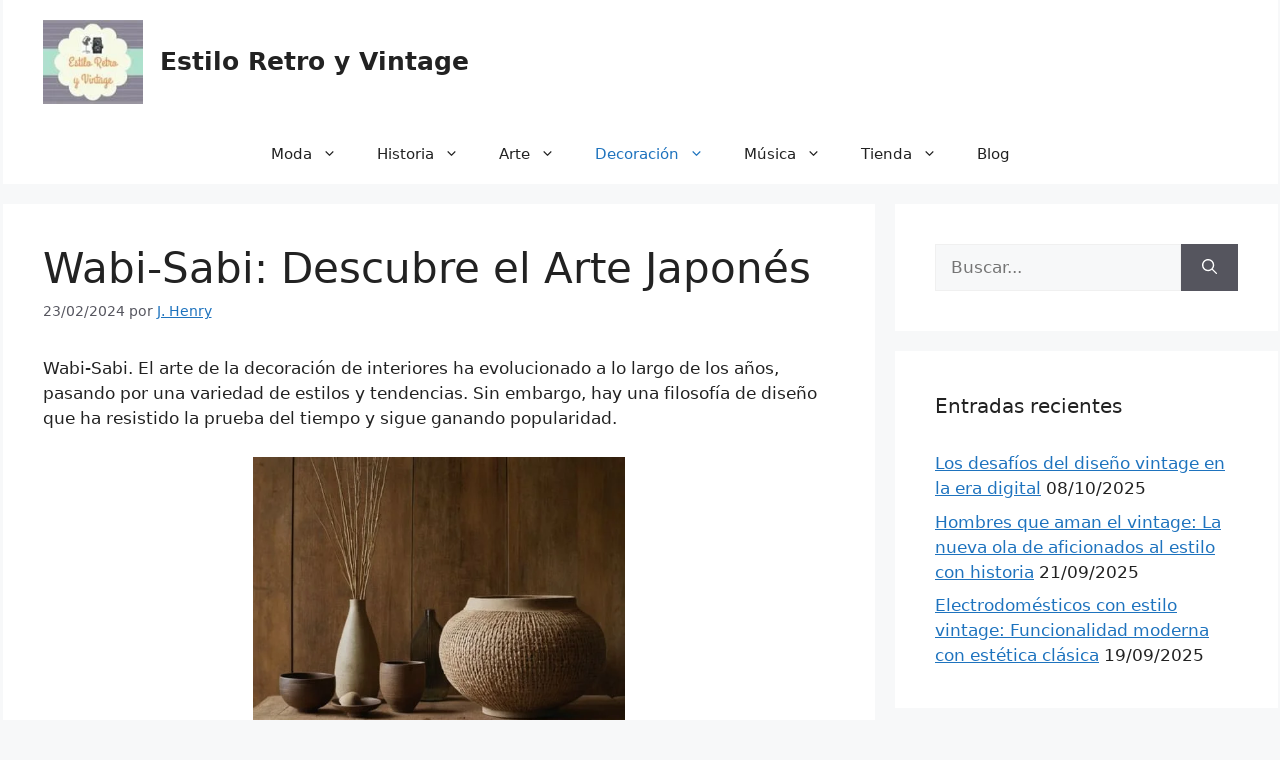

--- FILE ---
content_type: text/html; charset=UTF-8
request_url: https://estiloretroyvintage.com/wabi-sabi/
body_size: 37803
content:
<!DOCTYPE html><html lang="es" prefix="og: https://ogp.me/ns#"><head><script data-no-optimize="1">var litespeed_docref=sessionStorage.getItem("litespeed_docref");litespeed_docref&&(Object.defineProperty(document,"referrer",{get:function(){return litespeed_docref}}),sessionStorage.removeItem("litespeed_docref"));</script> <meta charset="UTF-8"><meta name="viewport" content="width=device-width, initial-scale=1"><title>Wabi-Sabi: Descubre El Arte Japonés - Estilo Retro Y Vintage</title><meta name="description" content="Wabi-Sabi. El arte de la decoración de interiores ha evolucionado a lo largo de los años, pasando por una variedad de estilos y tendencias. Sin embargo, hay"/><meta name="robots" content="follow, index, max-snippet:-1, max-video-preview:-1, max-image-preview:large"/><link rel="canonical" href="https://estiloretroyvintage.com/wabi-sabi/" /><meta property="og:locale" content="es_ES" /><meta property="og:type" content="article" /><meta property="og:title" content="Wabi-Sabi: Descubre El Arte Japonés - Estilo Retro Y Vintage" /><meta property="og:description" content="Wabi-Sabi. El arte de la decoración de interiores ha evolucionado a lo largo de los años, pasando por una variedad de estilos y tendencias. Sin embargo, hay" /><meta property="og:url" content="https://estiloretroyvintage.com/wabi-sabi/" /><meta property="og:site_name" content="Estilo Retro y Vintage" /><meta property="article:publisher" content="https://www.facebook.com/joseenrique.martingarcia" /><meta property="article:author" content="https://www.facebook.com/joseenrique.martingarcia/about" /><meta property="article:section" content="Uncategorized" /><meta property="og:updated_time" content="2024-02-23T19:06:36+02:00" /><meta property="fb:admins" content="https://www.facebook.com/joseenrique.martingarcia" /><meta property="og:image" content="https://estiloretroyvintage.com/wp-content/uploads/image-6.jpg" /><meta property="og:image:secure_url" content="https://estiloretroyvintage.com/wp-content/uploads/image-6.jpg" /><meta property="og:image:width" content="576" /><meta property="og:image:height" content="448" /><meta property="og:image:alt" content="Wabi-Sabi" /><meta property="og:image:type" content="image/jpeg" /><meta property="article:published_time" content="2024-02-23T17:34:27+02:00" /><meta property="article:modified_time" content="2024-02-23T19:06:36+02:00" /><meta name="twitter:card" content="summary_large_image" /><meta name="twitter:title" content="Wabi-Sabi: Descubre El Arte Japonés - Estilo Retro Y Vintage" /><meta name="twitter:description" content="Wabi-Sabi. El arte de la decoración de interiores ha evolucionado a lo largo de los años, pasando por una variedad de estilos y tendencias. Sin embargo, hay" /><meta name="twitter:site" content="@daxqto" /><meta name="twitter:creator" content="@jemartingar" /><meta name="twitter:image" content="https://estiloretroyvintage.com/wp-content/uploads/image-6.jpg" /><meta name="twitter:label1" content="Escrito por" /><meta name="twitter:data1" content="J. Henry" /><meta name="twitter:label2" content="Tiempo de lectura" /><meta name="twitter:data2" content="5 minutos" /> <script type="application/ld+json" class="rank-math-schema">{"@context":"https://schema.org","@graph":[{"@type":["Person","Organization"],"@id":"https://estiloretroyvintage.com/#person","name":"J. Henry","sameAs":["https://www.facebook.com/joseenrique.martingarcia","https://twitter.com/daxqto"],"logo":{"@type":"ImageObject","@id":"https://estiloretroyvintage.com/#logo","url":"https://estiloretroyvintage.com/wp-content/uploads/2020/09/Estilo-Retro-y-vintage-e1601708522286.png","contentUrl":"https://estiloretroyvintage.com/wp-content/uploads/2020/09/Estilo-Retro-y-vintage-e1601708522286.png","caption":"Estilo Retro y Vintage","inLanguage":"es","width":"133","height":"131"},"image":{"@type":"ImageObject","@id":"https://estiloretroyvintage.com/#logo","url":"https://estiloretroyvintage.com/wp-content/uploads/2020/09/Estilo-Retro-y-vintage-e1601708522286.png","contentUrl":"https://estiloretroyvintage.com/wp-content/uploads/2020/09/Estilo-Retro-y-vintage-e1601708522286.png","caption":"Estilo Retro y Vintage","inLanguage":"es","width":"133","height":"131"}},{"@type":"WebSite","@id":"https://estiloretroyvintage.com/#website","url":"https://estiloretroyvintage.com","name":"Estilo Retro y Vintage","alternateName":"EstiloR&amp;V","publisher":{"@id":"https://estiloretroyvintage.com/#person"},"inLanguage":"es"},{"@type":"ImageObject","@id":"https://estiloretroyvintage.com/wp-content/uploads/image-6.jpg","url":"https://estiloretroyvintage.com/wp-content/uploads/image-6.jpg","width":"200","height":"200","inLanguage":"es"},{"@type":"BreadcrumbList","@id":"https://estiloretroyvintage.com/wabi-sabi/#breadcrumb","itemListElement":[{"@type":"ListItem","position":"1","item":{"@id":"https://estiloretroyvintage.com","name":"Inicio"}},{"@type":"ListItem","position":"2","item":{"@id":"https://estiloretroyvintage.com/wabi-sabi/","name":"Wabi-Sabi: Descubre el Arte Japon\u00e9s"}}]},{"@type":"WebPage","@id":"https://estiloretroyvintage.com/wabi-sabi/#webpage","url":"https://estiloretroyvintage.com/wabi-sabi/","name":"Wabi-Sabi: Descubre El Arte Japon\u00e9s - Estilo Retro Y Vintage","datePublished":"2024-02-23T17:34:27+02:00","dateModified":"2024-02-23T19:06:36+02:00","isPartOf":{"@id":"https://estiloretroyvintage.com/#website"},"primaryImageOfPage":{"@id":"https://estiloretroyvintage.com/wp-content/uploads/image-6.jpg"},"inLanguage":"es","breadcrumb":{"@id":"https://estiloretroyvintage.com/wabi-sabi/#breadcrumb"}},{"@type":"Person","@id":"https://estiloretroyvintage.com/author/admin/","name":"J. Henry","description":"Jose Enrique en Estilo Retro y Vintage","url":"https://estiloretroyvintage.com/author/admin/","image":{"@type":"ImageObject","@id":"https://estiloretroyvintage.com/wp-content/litespeed/avatar/ecc1a9d03909b9d1e0a4f32c1972f607.jpg?ver=1769042441","url":"https://estiloretroyvintage.com/wp-content/litespeed/avatar/ecc1a9d03909b9d1e0a4f32c1972f607.jpg?ver=1769042441","caption":"J. Henry","inLanguage":"es"},"sameAs":["https://estiloretroyvintage.com","https://www.facebook.com/joseenrique.martingarcia/about","https://twitter.com/jemartingar"]},{"@type":"BlogPosting","headline":"Wabi-Sabi: Descubre El Arte Japon\u00e9s - Estilo Retro Y Vintage","keywords":"Wabi-Sabi","datePublished":"2024-02-23T17:34:27+02:00","dateModified":"2024-02-23T19:06:36+02:00","author":{"@id":"https://estiloretroyvintage.com/author/admin/","name":"J. Henry"},"publisher":{"@id":"https://estiloretroyvintage.com/#person"},"description":"Wabi-Sabi. El arte de la decoraci\u00f3n de interiores ha evolucionado a lo largo de los a\u00f1os, pasando por una variedad de estilos y tendencias. Sin embargo, hay","name":"Wabi-Sabi: Descubre El Arte Japon\u00e9s - Estilo Retro Y Vintage","@id":"https://estiloretroyvintage.com/wabi-sabi/#richSnippet","isPartOf":{"@id":"https://estiloretroyvintage.com/wabi-sabi/#webpage"},"image":{"@id":"https://estiloretroyvintage.com/wp-content/uploads/image-6.jpg"},"inLanguage":"es","mainEntityOfPage":{"@id":"https://estiloretroyvintage.com/wabi-sabi/#webpage"}}]}</script> <link rel='dns-prefetch' href='//www.googletagmanager.com' /><link rel='dns-prefetch' href='//pagead2.googlesyndication.com' /><link rel='dns-prefetch' href='//fundingchoicesmessages.google.com' /><link rel="alternate" type="application/rss+xml" title="Estilo Retro y Vintage &raquo; Feed" href="https://estiloretroyvintage.com/feed/" /><link rel="alternate" type="application/rss+xml" title="Estilo Retro y Vintage &raquo; Feed de los comentarios" href="https://estiloretroyvintage.com/comments/feed/" /><link rel="alternate" type="application/rss+xml" title="Estilo Retro y Vintage &raquo; Comentario Wabi-Sabi: Descubre el Arte Japonés del feed" href="https://estiloretroyvintage.com/wabi-sabi/feed/" /><link rel="alternate" title="oEmbed (JSON)" type="application/json+oembed" href="https://estiloretroyvintage.com/wp-json/oembed/1.0/embed?url=https%3A%2F%2Festiloretroyvintage.com%2Fwabi-sabi%2F" /><link rel="alternate" title="oEmbed (XML)" type="text/xml+oembed" href="https://estiloretroyvintage.com/wp-json/oembed/1.0/embed?url=https%3A%2F%2Festiloretroyvintage.com%2Fwabi-sabi%2F&#038;format=xml" /><style id='wp-img-auto-sizes-contain-inline-css'>img:is([sizes=auto i],[sizes^="auto," i]){contain-intrinsic-size:3000px 1500px}
/*# sourceURL=wp-img-auto-sizes-contain-inline-css */</style><style id="litespeed-ccss">.wp-block-columns{align-items:normal!important;box-sizing:border-box;display:flex;flex-wrap:wrap!important}@media (min-width:782px){.wp-block-columns{flex-wrap:nowrap!important}}@media (max-width:781px){.wp-block-columns:not(.is-not-stacked-on-mobile)>.wp-block-column{flex-basis:100%!important}}@media (min-width:782px){.wp-block-columns:not(.is-not-stacked-on-mobile)>.wp-block-column{flex-basis:0;flex-grow:1}.wp-block-columns:not(.is-not-stacked-on-mobile)>.wp-block-column[style*=flex-basis]{flex-grow:0}}.wp-block-column{flex-grow:1;min-width:0;overflow-wrap:break-word;word-break:break-word}.wp-block-image img{box-sizing:border-box;height:auto;max-width:100%;vertical-align:bottom}.wp-block-image .aligncenter{display:table}.wp-block-image .aligncenter>figcaption{caption-side:bottom;display:table-caption}.wp-block-image .aligncenter{margin-left:auto;margin-right:auto}.wp-block-image figcaption{margin-bottom:1em;margin-top:.5em}.wp-block-image figure{margin:0}ul{box-sizing:border-box}.wp-block-quote{box-sizing:border-box}.wp-block-quote{overflow-wrap:break-word}.entry-content{counter-reset:footnotes}:root{--wp--preset--font-size--normal:16px;--wp--preset--font-size--huge:42px}.aligncenter{clear:both}.screen-reader-text{clip:rect(1px,1px,1px,1px);word-wrap:normal!important;border:0;-webkit-clip-path:inset(50%);clip-path:inset(50%);height:1px;margin:-1px;overflow:hidden;padding:0;position:absolute;width:1px}body{--wp--preset--color--black:#000;--wp--preset--color--cyan-bluish-gray:#abb8c3;--wp--preset--color--white:#fff;--wp--preset--color--pale-pink:#f78da7;--wp--preset--color--vivid-red:#cf2e2e;--wp--preset--color--luminous-vivid-orange:#ff6900;--wp--preset--color--luminous-vivid-amber:#fcb900;--wp--preset--color--light-green-cyan:#7bdcb5;--wp--preset--color--vivid-green-cyan:#00d084;--wp--preset--color--pale-cyan-blue:#8ed1fc;--wp--preset--color--vivid-cyan-blue:#0693e3;--wp--preset--color--vivid-purple:#9b51e0;--wp--preset--color--contrast:var(--contrast);--wp--preset--color--contrast-2:var(--contrast-2);--wp--preset--color--contrast-3:var(--contrast-3);--wp--preset--color--base:var(--base);--wp--preset--color--base-2:var(--base-2);--wp--preset--color--base-3:var(--base-3);--wp--preset--color--accent:var(--accent);--wp--preset--gradient--vivid-cyan-blue-to-vivid-purple:linear-gradient(135deg,rgba(6,147,227,1) 0%,#9b51e0 100%);--wp--preset--gradient--light-green-cyan-to-vivid-green-cyan:linear-gradient(135deg,#7adcb4 0%,#00d082 100%);--wp--preset--gradient--luminous-vivid-amber-to-luminous-vivid-orange:linear-gradient(135deg,rgba(252,185,0,1) 0%,rgba(255,105,0,1) 100%);--wp--preset--gradient--luminous-vivid-orange-to-vivid-red:linear-gradient(135deg,rgba(255,105,0,1) 0%,#cf2e2e 100%);--wp--preset--gradient--very-light-gray-to-cyan-bluish-gray:linear-gradient(135deg,#eee 0%,#a9b8c3 100%);--wp--preset--gradient--cool-to-warm-spectrum:linear-gradient(135deg,#4aeadc 0%,#9778d1 20%,#cf2aba 40%,#ee2c82 60%,#fb6962 80%,#fef84c 100%);--wp--preset--gradient--blush-light-purple:linear-gradient(135deg,#ffceec 0%,#9896f0 100%);--wp--preset--gradient--blush-bordeaux:linear-gradient(135deg,#fecda5 0%,#fe2d2d 50%,#6b003e 100%);--wp--preset--gradient--luminous-dusk:linear-gradient(135deg,#ffcb70 0%,#c751c0 50%,#4158d0 100%);--wp--preset--gradient--pale-ocean:linear-gradient(135deg,#fff5cb 0%,#b6e3d4 50%,#33a7b5 100%);--wp--preset--gradient--electric-grass:linear-gradient(135deg,#caf880 0%,#71ce7e 100%);--wp--preset--gradient--midnight:linear-gradient(135deg,#020381 0%,#2874fc 100%);--wp--preset--font-size--small:13px;--wp--preset--font-size--medium:20px;--wp--preset--font-size--large:36px;--wp--preset--font-size--x-large:42px;--wp--preset--spacing--20:.44rem;--wp--preset--spacing--30:.67rem;--wp--preset--spacing--40:1rem;--wp--preset--spacing--50:1.5rem;--wp--preset--spacing--60:2.25rem;--wp--preset--spacing--70:3.38rem;--wp--preset--spacing--80:5.06rem;--wp--preset--shadow--natural:6px 6px 9px rgba(0,0,0,.2);--wp--preset--shadow--deep:12px 12px 50px rgba(0,0,0,.4);--wp--preset--shadow--sharp:6px 6px 0px rgba(0,0,0,.2);--wp--preset--shadow--outlined:6px 6px 0px -3px rgba(255,255,255,1),6px 6px rgba(0,0,0,1);--wp--preset--shadow--crisp:6px 6px 0px rgba(0,0,0,1)}body .is-layout-flex{display:flex}body .is-layout-flex{flex-wrap:wrap;align-items:center}body .is-layout-flex>*{margin:0}.comment-form input{margin-bottom:10px}.comment-form-comment textarea{resize:vertical}#cancel-comment-reply-link{padding-left:10px}blockquote,body,figure,h1,h2,html,li,p,textarea,ul{margin:0;padding:0;border:0}html{font-family:sans-serif;-webkit-text-size-adjust:100%;-ms-text-size-adjust:100%;-webkit-font-smoothing:antialiased;-moz-osx-font-smoothing:grayscale}main{display:block}html{box-sizing:border-box}*,:after,:before{box-sizing:inherit}button,input,textarea{font-family:inherit;font-size:100%;margin:0}[type=search]{-webkit-appearance:textfield;outline-offset:-2px}[type=search]::-webkit-search-decoration{-webkit-appearance:none}::-moz-focus-inner{border-style:none;padding:0}:-moz-focusring{outline:1px dotted ButtonText}body,button,input,textarea{font-family:-apple-system,system-ui,BlinkMacSystemFont,"Segoe UI",Helvetica,Arial,sans-serif,"Apple Color Emoji","Segoe UI Emoji","Segoe UI Symbol";font-weight:400;text-transform:none;font-size:17px;line-height:1.5}p{margin-bottom:1.5em}h1,h2{font-family:inherit;font-size:100%;font-style:inherit;font-weight:inherit}blockquote{border-left:5px solid rgba(0,0,0,.05);padding:20px;font-size:1.2em;font-style:italic;margin:0 0 1.5em;position:relative}blockquote p:last-child{margin:0}h1{font-size:42px;margin-bottom:20px;line-height:1.2em;font-weight:400;text-transform:none}h2{font-size:35px;margin-bottom:20px;line-height:1.2em;font-weight:400;text-transform:none}ul{margin:0 0 1.5em 3em}ul{list-style:disc}li>ul{margin-bottom:0;margin-left:1.5em}strong{font-weight:700}em{font-style:italic}figure{margin:0}img{height:auto;max-width:100%}button{background:#55555e;color:#fff;border:1px solid transparent;-webkit-appearance:button;padding:10px 20px}input[type=search],input[type=text],textarea{border:1px solid;border-radius:0;padding:10px 15px;max-width:100%}textarea{width:100%}a{text-decoration:none}.aligncenter{clear:both;display:block;margin:0 auto}.size-full{max-width:100%;height:auto}.screen-reader-text{border:0;clip:rect(1px,1px,1px,1px);-webkit-clip-path:inset(50%);clip-path:inset(50%);height:1px;margin:-1px;overflow:hidden;padding:0;position:absolute!important;width:1px;word-wrap:normal!important}.main-navigation{z-index:100;padding:0;clear:both;display:block}.main-navigation a{display:block;text-decoration:none;font-weight:400;text-transform:none;font-size:15px}.main-navigation ul{list-style:none;margin:0;padding-left:0}.main-navigation .main-nav ul li a{padding-left:20px;padding-right:20px;line-height:60px}.inside-navigation{position:relative}.main-navigation .inside-navigation{display:flex;align-items:center;flex-wrap:wrap;justify-content:space-between}.main-navigation .main-nav>ul{display:flex;flex-wrap:wrap;align-items:center}.main-navigation li{position:relative}.main-navigation .menu-bar-items{display:flex;align-items:center;font-size:15px}.main-navigation ul ul{display:block;box-shadow:1px 1px 0 rgba(0,0,0,.1);float:left;position:absolute;left:-99999px;opacity:0;z-index:99999;width:200px;text-align:left;top:auto;height:0;overflow:hidden}.main-navigation ul ul a{display:block}.main-navigation ul ul li{width:100%}.main-navigation .main-nav ul ul li a{line-height:normal;padding:10px 20px;font-size:14px}.main-navigation .main-nav ul li.menu-item-has-children>a{padding-right:0;position:relative}.nav-float-right .main-navigation ul ul ul{top:0}.menu-item-has-children .dropdown-menu-toggle{display:inline-block;height:100%;clear:both;padding-right:20px;padding-left:10px}.menu-item-has-children ul .dropdown-menu-toggle{padding-top:10px;padding-bottom:10px;margin-top:-10px}nav ul ul .menu-item-has-children .dropdown-menu-toggle{float:right}.site-header{position:relative}.inside-header{padding:20px 40px}.main-title{margin:0;font-size:25px;line-height:1.2em;word-wrap:break-word;font-weight:700;text-transform:none}.site-description{margin:0;line-height:1.5;font-weight:400;text-transform:none;font-size:15px}.site-logo{display:inline-block;max-width:100%}.site-header .header-image{vertical-align:middle}.inside-header{display:flex;align-items:center}.nav-float-right #site-navigation{margin-left:auto}.site-branding-container{display:inline-flex;align-items:center;text-align:left;flex-shrink:0}.site-branding-container .site-logo{margin-right:1em}.posted-on .updated{display:none}.byline,.single .byline{display:inline}.entry-content:not(:first-child){margin-top:2em}.entry-header,.site-content{word-wrap:break-word}.entry-title{margin-bottom:0}.entry-meta{font-size:85%;margin-top:.5em;line-height:1.5}.wp-block-image figcaption{font-size:13px;text-align:center}.widget-area .widget{padding:40px}.sidebar .widget :last-child{margin-bottom:0}.widget-title{margin-bottom:30px;font-size:20px;line-height:1.5;font-weight:400;text-transform:none}.widget ul{margin:0}.widget .search-field{width:100%}.widget .search-form{display:flex}.widget .search-form button.search-submit{font-size:15px}.sidebar .widget:last-child{margin-bottom:0}.widget ul li{list-style-type:none;position:relative;margin-bottom:.5em}.site-content{display:flex}.grid-container{margin-left:auto;margin-right:auto;max-width:1200px}.sidebar .widget,.site-main>*{margin-bottom:20px}.separate-containers .inside-article{padding:40px}.separate-containers .site-main{margin:20px}.separate-containers.right-sidebar .site-main{margin-left:0}.separate-containers .inside-right-sidebar{margin-top:20px;margin-bottom:20px}.gp-icon{display:inline-flex;align-self:center}.gp-icon svg{height:1em;width:1em;top:.125em;position:relative;fill:currentColor}.icon-menu-bars svg:nth-child(2){display:none}.container.grid-container{width:auto}.menu-toggle{display:none}.menu-toggle{padding:0 20px;line-height:60px;margin:0;font-weight:400;text-transform:none;font-size:15px}.menu-toggle .mobile-menu{padding-left:3px}.menu-toggle .gp-icon+.mobile-menu{padding-left:9px}button.menu-toggle{background-color:transparent;flex-grow:1;border:0;text-align:center}.has-menu-bar-items button.menu-toggle{flex-grow:0}.mobile-menu-control-wrapper{display:none;margin-left:auto;align-items:center}@media (max-width:768px){.inside-header{flex-direction:column;text-align:center}.site-content{flex-direction:column}.container .site-content .content-area{width:auto}.is-right-sidebar.sidebar{width:auto;order:initial}#main{margin-left:0;margin-right:0}body:not(.no-sidebar) #main{margin-bottom:0}.entry-meta{font-size:inherit}.entry-meta a{line-height:1.8em}}body{background-color:var(--base-2);color:var(--contrast)}a{color:var(--accent)}a{text-decoration:underline}.site-branding a,.main-navigation a{text-decoration:none}.site-header .header-image{width:90px}:root{--contrast:#222;--contrast-2:#575760;--contrast-3:#b2b2be;--base:#f0f0f0;--base-2:#f7f8f9;--base-3:#fff;--accent:#1e73be}:root .has-base-background-color{background-color:var(--base)}:root .has-accent-color{color:var(--accent)}.site-header{background-color:var(--base-3)}.main-title a{color:var(--contrast)}.site-description{color:var(--contrast-2)}.mobile-menu-control-wrapper .menu-toggle{background-color:rgba(0,0,0,.02)}.main-navigation,.main-navigation ul ul{background-color:var(--base-3)}.main-navigation .main-nav ul li a,.main-navigation .menu-toggle,.main-navigation .menu-bar-items{color:var(--contrast)}.main-navigation .main-nav ul li[class*=current-menu-]>a{color:var(--accent)}.main-navigation ul ul{background-color:var(--base)}.separate-containers .inside-article{background-color:var(--base-3)}.entry-meta{color:var(--contrast-2)}.sidebar .widget{background-color:var(--base-3)}input[type=text],input[type=search],textarea{color:var(--contrast);background-color:var(--base-2);border-color:var(--base)}button{color:#fff;background-color:#55555e}:root{--gp-search-modal-bg-color:var(--base-3);--gp-search-modal-text-color:var(--contrast);--gp-search-modal-overlay-bg-color:rgba(0,0,0,.2)}@media (max-width:768px){.separate-containers .inside-article{padding:30px}.inside-header{padding-right:30px;padding-left:30px}.widget-area .widget{padding-top:30px;padding-right:30px;padding-bottom:30px;padding-left:30px}}.is-right-sidebar{width:30%}.site-content .content-area{width:70%}@media (max-width:768px){.main-navigation .menu-toggle{display:block}.main-navigation ul,.main-navigation:not(.slideout-navigation):not(.toggled) .main-nav>ul,.has-inline-mobile-toggle #site-navigation .inside-navigation>*:not(.navigation-search):not(.main-nav){display:none}.has-inline-mobile-toggle .mobile-menu-control-wrapper{display:flex;flex-wrap:wrap}.has-inline-mobile-toggle .inside-header{flex-direction:row;text-align:left;flex-wrap:wrap}.has-inline-mobile-toggle #site-navigation{flex-basis:100%}}.lazyload{opacity:0}.wp-container-3.wp-container-3{flex-wrap:nowrap}</style><link rel="preload" data-asynced="1" data-optimized="2" as="style" onload="this.onload=null;this.rel='stylesheet'" href="https://estiloretroyvintage.com/wp-content/litespeed/ucss/b57e1931c7c32312bb95037bfc78d7c9.css?ver=28768" /><script data-optimized="1" type="litespeed/javascript" data-src="https://estiloretroyvintage.com/wp-content/plugins/litespeed-cache/assets/js/css_async.min.js"></script> <style id='wp-block-gallery-inline-css'>.blocks-gallery-grid:not(.has-nested-images),.wp-block-gallery:not(.has-nested-images){display:flex;flex-wrap:wrap;list-style-type:none;margin:0;padding:0}.blocks-gallery-grid:not(.has-nested-images) .blocks-gallery-image,.blocks-gallery-grid:not(.has-nested-images) .blocks-gallery-item,.wp-block-gallery:not(.has-nested-images) .blocks-gallery-image,.wp-block-gallery:not(.has-nested-images) .blocks-gallery-item{display:flex;flex-direction:column;flex-grow:1;justify-content:center;margin:0 1em 1em 0;position:relative;width:calc(50% - 1em)}.blocks-gallery-grid:not(.has-nested-images) .blocks-gallery-image:nth-of-type(2n),.blocks-gallery-grid:not(.has-nested-images) .blocks-gallery-item:nth-of-type(2n),.wp-block-gallery:not(.has-nested-images) .blocks-gallery-image:nth-of-type(2n),.wp-block-gallery:not(.has-nested-images) .blocks-gallery-item:nth-of-type(2n){margin-right:0}.blocks-gallery-grid:not(.has-nested-images) .blocks-gallery-image figure,.blocks-gallery-grid:not(.has-nested-images) .blocks-gallery-item figure,.wp-block-gallery:not(.has-nested-images) .blocks-gallery-image figure,.wp-block-gallery:not(.has-nested-images) .blocks-gallery-item figure{align-items:flex-end;display:flex;height:100%;justify-content:flex-start;margin:0}.blocks-gallery-grid:not(.has-nested-images) .blocks-gallery-image img,.blocks-gallery-grid:not(.has-nested-images) .blocks-gallery-item img,.wp-block-gallery:not(.has-nested-images) .blocks-gallery-image img,.wp-block-gallery:not(.has-nested-images) .blocks-gallery-item img{display:block;height:auto;max-width:100%;width:auto}.blocks-gallery-grid:not(.has-nested-images) .blocks-gallery-image figcaption,.blocks-gallery-grid:not(.has-nested-images) .blocks-gallery-item figcaption,.wp-block-gallery:not(.has-nested-images) .blocks-gallery-image figcaption,.wp-block-gallery:not(.has-nested-images) .blocks-gallery-item figcaption{background:linear-gradient(0deg,#000000b3,#0000004d 70%,#0000);bottom:0;box-sizing:border-box;color:#fff;font-size:.8em;margin:0;max-height:100%;overflow:auto;padding:3em .77em .7em;position:absolute;text-align:center;width:100%;z-index:2}.blocks-gallery-grid:not(.has-nested-images) .blocks-gallery-image figcaption img,.blocks-gallery-grid:not(.has-nested-images) .blocks-gallery-item figcaption img,.wp-block-gallery:not(.has-nested-images) .blocks-gallery-image figcaption img,.wp-block-gallery:not(.has-nested-images) .blocks-gallery-item figcaption img{display:inline}.blocks-gallery-grid:not(.has-nested-images) figcaption,.wp-block-gallery:not(.has-nested-images) figcaption{flex-grow:1}.blocks-gallery-grid:not(.has-nested-images).is-cropped .blocks-gallery-image a,.blocks-gallery-grid:not(.has-nested-images).is-cropped .blocks-gallery-image img,.blocks-gallery-grid:not(.has-nested-images).is-cropped .blocks-gallery-item a,.blocks-gallery-grid:not(.has-nested-images).is-cropped .blocks-gallery-item img,.wp-block-gallery:not(.has-nested-images).is-cropped .blocks-gallery-image a,.wp-block-gallery:not(.has-nested-images).is-cropped .blocks-gallery-image img,.wp-block-gallery:not(.has-nested-images).is-cropped .blocks-gallery-item a,.wp-block-gallery:not(.has-nested-images).is-cropped .blocks-gallery-item img{flex:1;height:100%;object-fit:cover;width:100%}.blocks-gallery-grid:not(.has-nested-images).columns-1 .blocks-gallery-image,.blocks-gallery-grid:not(.has-nested-images).columns-1 .blocks-gallery-item,.wp-block-gallery:not(.has-nested-images).columns-1 .blocks-gallery-image,.wp-block-gallery:not(.has-nested-images).columns-1 .blocks-gallery-item{margin-right:0;width:100%}@media (min-width:600px){.blocks-gallery-grid:not(.has-nested-images).columns-3 .blocks-gallery-image,.blocks-gallery-grid:not(.has-nested-images).columns-3 .blocks-gallery-item,.wp-block-gallery:not(.has-nested-images).columns-3 .blocks-gallery-image,.wp-block-gallery:not(.has-nested-images).columns-3 .blocks-gallery-item{margin-right:1em;width:calc(33.33333% - .66667em)}.blocks-gallery-grid:not(.has-nested-images).columns-4 .blocks-gallery-image,.blocks-gallery-grid:not(.has-nested-images).columns-4 .blocks-gallery-item,.wp-block-gallery:not(.has-nested-images).columns-4 .blocks-gallery-image,.wp-block-gallery:not(.has-nested-images).columns-4 .blocks-gallery-item{margin-right:1em;width:calc(25% - .75em)}.blocks-gallery-grid:not(.has-nested-images).columns-5 .blocks-gallery-image,.blocks-gallery-grid:not(.has-nested-images).columns-5 .blocks-gallery-item,.wp-block-gallery:not(.has-nested-images).columns-5 .blocks-gallery-image,.wp-block-gallery:not(.has-nested-images).columns-5 .blocks-gallery-item{margin-right:1em;width:calc(20% - .8em)}.blocks-gallery-grid:not(.has-nested-images).columns-6 .blocks-gallery-image,.blocks-gallery-grid:not(.has-nested-images).columns-6 .blocks-gallery-item,.wp-block-gallery:not(.has-nested-images).columns-6 .blocks-gallery-image,.wp-block-gallery:not(.has-nested-images).columns-6 .blocks-gallery-item{margin-right:1em;width:calc(16.66667% - .83333em)}.blocks-gallery-grid:not(.has-nested-images).columns-7 .blocks-gallery-image,.blocks-gallery-grid:not(.has-nested-images).columns-7 .blocks-gallery-item,.wp-block-gallery:not(.has-nested-images).columns-7 .blocks-gallery-image,.wp-block-gallery:not(.has-nested-images).columns-7 .blocks-gallery-item{margin-right:1em;width:calc(14.28571% - .85714em)}.blocks-gallery-grid:not(.has-nested-images).columns-8 .blocks-gallery-image,.blocks-gallery-grid:not(.has-nested-images).columns-8 .blocks-gallery-item,.wp-block-gallery:not(.has-nested-images).columns-8 .blocks-gallery-image,.wp-block-gallery:not(.has-nested-images).columns-8 .blocks-gallery-item{margin-right:1em;width:calc(12.5% - .875em)}.blocks-gallery-grid:not(.has-nested-images).columns-1 .blocks-gallery-image:nth-of-type(1n),.blocks-gallery-grid:not(.has-nested-images).columns-1 .blocks-gallery-item:nth-of-type(1n),.blocks-gallery-grid:not(.has-nested-images).columns-2 .blocks-gallery-image:nth-of-type(2n),.blocks-gallery-grid:not(.has-nested-images).columns-2 .blocks-gallery-item:nth-of-type(2n),.blocks-gallery-grid:not(.has-nested-images).columns-3 .blocks-gallery-image:nth-of-type(3n),.blocks-gallery-grid:not(.has-nested-images).columns-3 .blocks-gallery-item:nth-of-type(3n),.blocks-gallery-grid:not(.has-nested-images).columns-4 .blocks-gallery-image:nth-of-type(4n),.blocks-gallery-grid:not(.has-nested-images).columns-4 .blocks-gallery-item:nth-of-type(4n),.blocks-gallery-grid:not(.has-nested-images).columns-5 .blocks-gallery-image:nth-of-type(5n),.blocks-gallery-grid:not(.has-nested-images).columns-5 .blocks-gallery-item:nth-of-type(5n),.blocks-gallery-grid:not(.has-nested-images).columns-6 .blocks-gallery-image:nth-of-type(6n),.blocks-gallery-grid:not(.has-nested-images).columns-6 .blocks-gallery-item:nth-of-type(6n),.blocks-gallery-grid:not(.has-nested-images).columns-7 .blocks-gallery-image:nth-of-type(7n),.blocks-gallery-grid:not(.has-nested-images).columns-7 .blocks-gallery-item:nth-of-type(7n),.blocks-gallery-grid:not(.has-nested-images).columns-8 .blocks-gallery-image:nth-of-type(8n),.blocks-gallery-grid:not(.has-nested-images).columns-8 .blocks-gallery-item:nth-of-type(8n),.wp-block-gallery:not(.has-nested-images).columns-1 .blocks-gallery-image:nth-of-type(1n),.wp-block-gallery:not(.has-nested-images).columns-1 .blocks-gallery-item:nth-of-type(1n),.wp-block-gallery:not(.has-nested-images).columns-2 .blocks-gallery-image:nth-of-type(2n),.wp-block-gallery:not(.has-nested-images).columns-2 .blocks-gallery-item:nth-of-type(2n),.wp-block-gallery:not(.has-nested-images).columns-3 .blocks-gallery-image:nth-of-type(3n),.wp-block-gallery:not(.has-nested-images).columns-3 .blocks-gallery-item:nth-of-type(3n),.wp-block-gallery:not(.has-nested-images).columns-4 .blocks-gallery-image:nth-of-type(4n),.wp-block-gallery:not(.has-nested-images).columns-4 .blocks-gallery-item:nth-of-type(4n),.wp-block-gallery:not(.has-nested-images).columns-5 .blocks-gallery-image:nth-of-type(5n),.wp-block-gallery:not(.has-nested-images).columns-5 .blocks-gallery-item:nth-of-type(5n),.wp-block-gallery:not(.has-nested-images).columns-6 .blocks-gallery-image:nth-of-type(6n),.wp-block-gallery:not(.has-nested-images).columns-6 .blocks-gallery-item:nth-of-type(6n),.wp-block-gallery:not(.has-nested-images).columns-7 .blocks-gallery-image:nth-of-type(7n),.wp-block-gallery:not(.has-nested-images).columns-7 .blocks-gallery-item:nth-of-type(7n),.wp-block-gallery:not(.has-nested-images).columns-8 .blocks-gallery-image:nth-of-type(8n),.wp-block-gallery:not(.has-nested-images).columns-8 .blocks-gallery-item:nth-of-type(8n){margin-right:0}}.blocks-gallery-grid:not(.has-nested-images) .blocks-gallery-image:last-child,.blocks-gallery-grid:not(.has-nested-images) .blocks-gallery-item:last-child,.wp-block-gallery:not(.has-nested-images) .blocks-gallery-image:last-child,.wp-block-gallery:not(.has-nested-images) .blocks-gallery-item:last-child{margin-right:0}.blocks-gallery-grid:not(.has-nested-images).alignleft,.blocks-gallery-grid:not(.has-nested-images).alignright,.wp-block-gallery:not(.has-nested-images).alignleft,.wp-block-gallery:not(.has-nested-images).alignright{max-width:420px;width:100%}.blocks-gallery-grid:not(.has-nested-images).aligncenter .blocks-gallery-item figure,.wp-block-gallery:not(.has-nested-images).aligncenter .blocks-gallery-item figure{justify-content:center}.wp-block-gallery:not(.is-cropped) .blocks-gallery-item{align-self:flex-start}figure.wp-block-gallery.has-nested-images{align-items:normal}.wp-block-gallery.has-nested-images figure.wp-block-image:not(#individual-image){margin:0;width:calc(50% - var(--wp--style--unstable-gallery-gap, 16px)/2)}.wp-block-gallery.has-nested-images figure.wp-block-image{box-sizing:border-box;display:flex;flex-direction:column;flex-grow:1;justify-content:center;max-width:100%;position:relative}.wp-block-gallery.has-nested-images figure.wp-block-image>a,.wp-block-gallery.has-nested-images figure.wp-block-image>div{flex-direction:column;flex-grow:1;margin:0}.wp-block-gallery.has-nested-images figure.wp-block-image img{display:block;height:auto;max-width:100%!important;width:auto}.wp-block-gallery.has-nested-images figure.wp-block-image figcaption,.wp-block-gallery.has-nested-images figure.wp-block-image:has(figcaption):before{bottom:0;left:0;max-height:100%;position:absolute;right:0}.wp-block-gallery.has-nested-images figure.wp-block-image:has(figcaption):before{backdrop-filter:blur(3px);content:"";height:100%;-webkit-mask-image:linear-gradient(0deg,#000 20%,#0000);mask-image:linear-gradient(0deg,#000 20%,#0000);max-height:40%;pointer-events:none}.wp-block-gallery.has-nested-images figure.wp-block-image figcaption{box-sizing:border-box;color:#fff;font-size:13px;margin:0;overflow:auto;padding:1em;text-align:center;text-shadow:0 0 1.5px #000}.wp-block-gallery.has-nested-images figure.wp-block-image figcaption::-webkit-scrollbar{height:12px;width:12px}.wp-block-gallery.has-nested-images figure.wp-block-image figcaption::-webkit-scrollbar-track{background-color:initial}.wp-block-gallery.has-nested-images figure.wp-block-image figcaption::-webkit-scrollbar-thumb{background-clip:padding-box;background-color:initial;border:3px solid #0000;border-radius:8px}.wp-block-gallery.has-nested-images figure.wp-block-image figcaption:focus-within::-webkit-scrollbar-thumb,.wp-block-gallery.has-nested-images figure.wp-block-image figcaption:focus::-webkit-scrollbar-thumb,.wp-block-gallery.has-nested-images figure.wp-block-image figcaption:hover::-webkit-scrollbar-thumb{background-color:#fffc}.wp-block-gallery.has-nested-images figure.wp-block-image figcaption{scrollbar-color:#0000 #0000;scrollbar-gutter:stable both-edges;scrollbar-width:thin}.wp-block-gallery.has-nested-images figure.wp-block-image figcaption:focus,.wp-block-gallery.has-nested-images figure.wp-block-image figcaption:focus-within,.wp-block-gallery.has-nested-images figure.wp-block-image figcaption:hover{scrollbar-color:#fffc #0000}.wp-block-gallery.has-nested-images figure.wp-block-image figcaption{will-change:transform}@media (hover:none){.wp-block-gallery.has-nested-images figure.wp-block-image figcaption{scrollbar-color:#fffc #0000}}.wp-block-gallery.has-nested-images figure.wp-block-image figcaption{background:linear-gradient(0deg,#0006,#0000)}.wp-block-gallery.has-nested-images figure.wp-block-image figcaption img{display:inline}.wp-block-gallery.has-nested-images figure.wp-block-image figcaption a{color:inherit}.wp-block-gallery.has-nested-images figure.wp-block-image.has-custom-border img{box-sizing:border-box}.wp-block-gallery.has-nested-images figure.wp-block-image.has-custom-border>a,.wp-block-gallery.has-nested-images figure.wp-block-image.has-custom-border>div,.wp-block-gallery.has-nested-images figure.wp-block-image.is-style-rounded>a,.wp-block-gallery.has-nested-images figure.wp-block-image.is-style-rounded>div{flex:1 1 auto}.wp-block-gallery.has-nested-images figure.wp-block-image.has-custom-border figcaption,.wp-block-gallery.has-nested-images figure.wp-block-image.is-style-rounded figcaption{background:none;color:inherit;flex:initial;margin:0;padding:10px 10px 9px;position:relative;text-shadow:none}.wp-block-gallery.has-nested-images figure.wp-block-image.has-custom-border:before,.wp-block-gallery.has-nested-images figure.wp-block-image.is-style-rounded:before{content:none}.wp-block-gallery.has-nested-images figcaption{flex-basis:100%;flex-grow:1;text-align:center}.wp-block-gallery.has-nested-images:not(.is-cropped) figure.wp-block-image:not(#individual-image){margin-bottom:auto;margin-top:0}.wp-block-gallery.has-nested-images.is-cropped figure.wp-block-image:not(#individual-image){align-self:inherit}.wp-block-gallery.has-nested-images.is-cropped figure.wp-block-image:not(#individual-image)>a,.wp-block-gallery.has-nested-images.is-cropped figure.wp-block-image:not(#individual-image)>div:not(.components-drop-zone){display:flex}.wp-block-gallery.has-nested-images.is-cropped figure.wp-block-image:not(#individual-image) a,.wp-block-gallery.has-nested-images.is-cropped figure.wp-block-image:not(#individual-image) img{flex:1 0 0%;height:100%;object-fit:cover;width:100%}.wp-block-gallery.has-nested-images.columns-1 figure.wp-block-image:not(#individual-image){width:100%}@media (min-width:600px){.wp-block-gallery.has-nested-images.columns-3 figure.wp-block-image:not(#individual-image){width:calc(33.33333% - var(--wp--style--unstable-gallery-gap, 16px)*.66667)}.wp-block-gallery.has-nested-images.columns-4 figure.wp-block-image:not(#individual-image){width:calc(25% - var(--wp--style--unstable-gallery-gap, 16px)*.75)}.wp-block-gallery.has-nested-images.columns-5 figure.wp-block-image:not(#individual-image){width:calc(20% - var(--wp--style--unstable-gallery-gap, 16px)*.8)}.wp-block-gallery.has-nested-images.columns-6 figure.wp-block-image:not(#individual-image){width:calc(16.66667% - var(--wp--style--unstable-gallery-gap, 16px)*.83333)}.wp-block-gallery.has-nested-images.columns-7 figure.wp-block-image:not(#individual-image){width:calc(14.28571% - var(--wp--style--unstable-gallery-gap, 16px)*.85714)}.wp-block-gallery.has-nested-images.columns-8 figure.wp-block-image:not(#individual-image){width:calc(12.5% - var(--wp--style--unstable-gallery-gap, 16px)*.875)}.wp-block-gallery.has-nested-images.columns-default figure.wp-block-image:not(#individual-image){width:calc(33.33% - var(--wp--style--unstable-gallery-gap, 16px)*.66667)}.wp-block-gallery.has-nested-images.columns-default figure.wp-block-image:not(#individual-image):first-child:nth-last-child(2),.wp-block-gallery.has-nested-images.columns-default figure.wp-block-image:not(#individual-image):first-child:nth-last-child(2)~figure.wp-block-image:not(#individual-image){width:calc(50% - var(--wp--style--unstable-gallery-gap, 16px)*.5)}.wp-block-gallery.has-nested-images.columns-default figure.wp-block-image:not(#individual-image):first-child:last-child{width:100%}}.wp-block-gallery.has-nested-images.alignleft,.wp-block-gallery.has-nested-images.alignright{max-width:420px;width:100%}.wp-block-gallery.has-nested-images.aligncenter{justify-content:center}
/*# sourceURL=https://estiloretroyvintage.com/wp-includes/blocks/gallery/style.min.css */</style><style id='wp-block-heading-inline-css'>h1:where(.wp-block-heading).has-background,h2:where(.wp-block-heading).has-background,h3:where(.wp-block-heading).has-background,h4:where(.wp-block-heading).has-background,h5:where(.wp-block-heading).has-background,h6:where(.wp-block-heading).has-background{padding:1.25em 2.375em}h1.has-text-align-left[style*=writing-mode]:where([style*=vertical-lr]),h1.has-text-align-right[style*=writing-mode]:where([style*=vertical-rl]),h2.has-text-align-left[style*=writing-mode]:where([style*=vertical-lr]),h2.has-text-align-right[style*=writing-mode]:where([style*=vertical-rl]),h3.has-text-align-left[style*=writing-mode]:where([style*=vertical-lr]),h3.has-text-align-right[style*=writing-mode]:where([style*=vertical-rl]),h4.has-text-align-left[style*=writing-mode]:where([style*=vertical-lr]),h4.has-text-align-right[style*=writing-mode]:where([style*=vertical-rl]),h5.has-text-align-left[style*=writing-mode]:where([style*=vertical-lr]),h5.has-text-align-right[style*=writing-mode]:where([style*=vertical-rl]),h6.has-text-align-left[style*=writing-mode]:where([style*=vertical-lr]),h6.has-text-align-right[style*=writing-mode]:where([style*=vertical-rl]){rotate:180deg}
/*# sourceURL=https://estiloretroyvintage.com/wp-includes/blocks/heading/style.min.css */</style><style id='wp-block-image-inline-css'>.wp-block-image>a,.wp-block-image>figure>a{display:inline-block}.wp-block-image img{box-sizing:border-box;height:auto;max-width:100%;vertical-align:bottom}@media not (prefers-reduced-motion){.wp-block-image img.hide{visibility:hidden}.wp-block-image img.show{animation:show-content-image .4s}}.wp-block-image[style*=border-radius] img,.wp-block-image[style*=border-radius]>a{border-radius:inherit}.wp-block-image.has-custom-border img{box-sizing:border-box}.wp-block-image.aligncenter{text-align:center}.wp-block-image.alignfull>a,.wp-block-image.alignwide>a{width:100%}.wp-block-image.alignfull img,.wp-block-image.alignwide img{height:auto;width:100%}.wp-block-image .aligncenter,.wp-block-image .alignleft,.wp-block-image .alignright,.wp-block-image.aligncenter,.wp-block-image.alignleft,.wp-block-image.alignright{display:table}.wp-block-image .aligncenter>figcaption,.wp-block-image .alignleft>figcaption,.wp-block-image .alignright>figcaption,.wp-block-image.aligncenter>figcaption,.wp-block-image.alignleft>figcaption,.wp-block-image.alignright>figcaption{caption-side:bottom;display:table-caption}.wp-block-image .alignleft{float:left;margin:.5em 1em .5em 0}.wp-block-image .alignright{float:right;margin:.5em 0 .5em 1em}.wp-block-image .aligncenter{margin-left:auto;margin-right:auto}.wp-block-image :where(figcaption){margin-bottom:1em;margin-top:.5em}.wp-block-image.is-style-circle-mask img{border-radius:9999px}@supports ((-webkit-mask-image:none) or (mask-image:none)) or (-webkit-mask-image:none){.wp-block-image.is-style-circle-mask img{border-radius:0;-webkit-mask-image:url('data:image/svg+xml;utf8,<svg viewBox="0 0 100 100" xmlns="http://www.w3.org/2000/svg"><circle cx="50" cy="50" r="50"/></svg>');mask-image:url('data:image/svg+xml;utf8,<svg viewBox="0 0 100 100" xmlns="http://www.w3.org/2000/svg"><circle cx="50" cy="50" r="50"/></svg>');mask-mode:alpha;-webkit-mask-position:center;mask-position:center;-webkit-mask-repeat:no-repeat;mask-repeat:no-repeat;-webkit-mask-size:contain;mask-size:contain}}:root :where(.wp-block-image.is-style-rounded img,.wp-block-image .is-style-rounded img){border-radius:9999px}.wp-block-image figure{margin:0}.wp-lightbox-container{display:flex;flex-direction:column;position:relative}.wp-lightbox-container img{cursor:zoom-in}.wp-lightbox-container img:hover+button{opacity:1}.wp-lightbox-container button{align-items:center;backdrop-filter:blur(16px) saturate(180%);background-color:#5a5a5a40;border:none;border-radius:4px;cursor:zoom-in;display:flex;height:20px;justify-content:center;opacity:0;padding:0;position:absolute;right:16px;text-align:center;top:16px;width:20px;z-index:100}@media not (prefers-reduced-motion){.wp-lightbox-container button{transition:opacity .2s ease}}.wp-lightbox-container button:focus-visible{outline:3px auto #5a5a5a40;outline:3px auto -webkit-focus-ring-color;outline-offset:3px}.wp-lightbox-container button:hover{cursor:pointer;opacity:1}.wp-lightbox-container button:focus{opacity:1}.wp-lightbox-container button:focus,.wp-lightbox-container button:hover,.wp-lightbox-container button:not(:hover):not(:active):not(.has-background){background-color:#5a5a5a40;border:none}.wp-lightbox-overlay{box-sizing:border-box;cursor:zoom-out;height:100vh;left:0;overflow:hidden;position:fixed;top:0;visibility:hidden;width:100%;z-index:100000}.wp-lightbox-overlay .close-button{align-items:center;cursor:pointer;display:flex;justify-content:center;min-height:40px;min-width:40px;padding:0;position:absolute;right:calc(env(safe-area-inset-right) + 16px);top:calc(env(safe-area-inset-top) + 16px);z-index:5000000}.wp-lightbox-overlay .close-button:focus,.wp-lightbox-overlay .close-button:hover,.wp-lightbox-overlay .close-button:not(:hover):not(:active):not(.has-background){background:none;border:none}.wp-lightbox-overlay .lightbox-image-container{height:var(--wp--lightbox-container-height);left:50%;overflow:hidden;position:absolute;top:50%;transform:translate(-50%,-50%);transform-origin:top left;width:var(--wp--lightbox-container-width);z-index:9999999999}.wp-lightbox-overlay .wp-block-image{align-items:center;box-sizing:border-box;display:flex;height:100%;justify-content:center;margin:0;position:relative;transform-origin:0 0;width:100%;z-index:3000000}.wp-lightbox-overlay .wp-block-image img{height:var(--wp--lightbox-image-height);min-height:var(--wp--lightbox-image-height);min-width:var(--wp--lightbox-image-width);width:var(--wp--lightbox-image-width)}.wp-lightbox-overlay .wp-block-image figcaption{display:none}.wp-lightbox-overlay button{background:none;border:none}.wp-lightbox-overlay .scrim{background-color:#fff;height:100%;opacity:.9;position:absolute;width:100%;z-index:2000000}.wp-lightbox-overlay.active{visibility:visible}@media not (prefers-reduced-motion){.wp-lightbox-overlay.active{animation:turn-on-visibility .25s both}.wp-lightbox-overlay.active img{animation:turn-on-visibility .35s both}.wp-lightbox-overlay.show-closing-animation:not(.active){animation:turn-off-visibility .35s both}.wp-lightbox-overlay.show-closing-animation:not(.active) img{animation:turn-off-visibility .25s both}.wp-lightbox-overlay.zoom.active{animation:none;opacity:1;visibility:visible}.wp-lightbox-overlay.zoom.active .lightbox-image-container{animation:lightbox-zoom-in .4s}.wp-lightbox-overlay.zoom.active .lightbox-image-container img{animation:none}.wp-lightbox-overlay.zoom.active .scrim{animation:turn-on-visibility .4s forwards}.wp-lightbox-overlay.zoom.show-closing-animation:not(.active){animation:none}.wp-lightbox-overlay.zoom.show-closing-animation:not(.active) .lightbox-image-container{animation:lightbox-zoom-out .4s}.wp-lightbox-overlay.zoom.show-closing-animation:not(.active) .lightbox-image-container img{animation:none}.wp-lightbox-overlay.zoom.show-closing-animation:not(.active) .scrim{animation:turn-off-visibility .4s forwards}}@keyframes show-content-image{0%{visibility:hidden}99%{visibility:hidden}to{visibility:visible}}@keyframes turn-on-visibility{0%{opacity:0}to{opacity:1}}@keyframes turn-off-visibility{0%{opacity:1;visibility:visible}99%{opacity:0;visibility:visible}to{opacity:0;visibility:hidden}}@keyframes lightbox-zoom-in{0%{transform:translate(calc((-100vw + var(--wp--lightbox-scrollbar-width))/2 + var(--wp--lightbox-initial-left-position)),calc(-50vh + var(--wp--lightbox-initial-top-position))) scale(var(--wp--lightbox-scale))}to{transform:translate(-50%,-50%) scale(1)}}@keyframes lightbox-zoom-out{0%{transform:translate(-50%,-50%) scale(1);visibility:visible}99%{visibility:visible}to{transform:translate(calc((-100vw + var(--wp--lightbox-scrollbar-width))/2 + var(--wp--lightbox-initial-left-position)),calc(-50vh + var(--wp--lightbox-initial-top-position))) scale(var(--wp--lightbox-scale));visibility:hidden}}
/*# sourceURL=https://estiloretroyvintage.com/wp-includes/blocks/image/style.min.css */</style><style id='wp-block-list-inline-css'>ol,ul{box-sizing:border-box}:root :where(.wp-block-list.has-background){padding:1.25em 2.375em}
/*# sourceURL=https://estiloretroyvintage.com/wp-includes/blocks/list/style.min.css */</style><style id='wp-block-group-inline-css'>.wp-block-group{box-sizing:border-box}:where(.wp-block-group.wp-block-group-is-layout-constrained){position:relative}
/*# sourceURL=https://estiloretroyvintage.com/wp-includes/blocks/group/style.min.css */</style><style id='wp-block-paragraph-inline-css'>.is-small-text{font-size:.875em}.is-regular-text{font-size:1em}.is-large-text{font-size:2.25em}.is-larger-text{font-size:3em}.has-drop-cap:not(:focus):first-letter{float:left;font-size:8.4em;font-style:normal;font-weight:100;line-height:.68;margin:.05em .1em 0 0;text-transform:uppercase}body.rtl .has-drop-cap:not(:focus):first-letter{float:none;margin-left:.1em}p.has-drop-cap.has-background{overflow:hidden}:root :where(p.has-background){padding:1.25em 2.375em}:where(p.has-text-color:not(.has-link-color)) a{color:inherit}p.has-text-align-left[style*="writing-mode:vertical-lr"],p.has-text-align-right[style*="writing-mode:vertical-rl"]{rotate:180deg}
/*# sourceURL=https://estiloretroyvintage.com/wp-includes/blocks/paragraph/style.min.css */</style><style id='global-styles-inline-css'>:root{--wp--preset--aspect-ratio--square: 1;--wp--preset--aspect-ratio--4-3: 4/3;--wp--preset--aspect-ratio--3-4: 3/4;--wp--preset--aspect-ratio--3-2: 3/2;--wp--preset--aspect-ratio--2-3: 2/3;--wp--preset--aspect-ratio--16-9: 16/9;--wp--preset--aspect-ratio--9-16: 9/16;--wp--preset--color--black: #000000;--wp--preset--color--cyan-bluish-gray: #abb8c3;--wp--preset--color--white: #ffffff;--wp--preset--color--pale-pink: #f78da7;--wp--preset--color--vivid-red: #cf2e2e;--wp--preset--color--luminous-vivid-orange: #ff6900;--wp--preset--color--luminous-vivid-amber: #fcb900;--wp--preset--color--light-green-cyan: #7bdcb5;--wp--preset--color--vivid-green-cyan: #00d084;--wp--preset--color--pale-cyan-blue: #8ed1fc;--wp--preset--color--vivid-cyan-blue: #0693e3;--wp--preset--color--vivid-purple: #9b51e0;--wp--preset--color--contrast: var(--contrast);--wp--preset--color--contrast-2: var(--contrast-2);--wp--preset--color--contrast-3: var(--contrast-3);--wp--preset--color--base: var(--base);--wp--preset--color--base-2: var(--base-2);--wp--preset--color--base-3: var(--base-3);--wp--preset--color--accent: var(--accent);--wp--preset--gradient--vivid-cyan-blue-to-vivid-purple: linear-gradient(135deg,rgb(6,147,227) 0%,rgb(155,81,224) 100%);--wp--preset--gradient--light-green-cyan-to-vivid-green-cyan: linear-gradient(135deg,rgb(122,220,180) 0%,rgb(0,208,130) 100%);--wp--preset--gradient--luminous-vivid-amber-to-luminous-vivid-orange: linear-gradient(135deg,rgb(252,185,0) 0%,rgb(255,105,0) 100%);--wp--preset--gradient--luminous-vivid-orange-to-vivid-red: linear-gradient(135deg,rgb(255,105,0) 0%,rgb(207,46,46) 100%);--wp--preset--gradient--very-light-gray-to-cyan-bluish-gray: linear-gradient(135deg,rgb(238,238,238) 0%,rgb(169,184,195) 100%);--wp--preset--gradient--cool-to-warm-spectrum: linear-gradient(135deg,rgb(74,234,220) 0%,rgb(151,120,209) 20%,rgb(207,42,186) 40%,rgb(238,44,130) 60%,rgb(251,105,98) 80%,rgb(254,248,76) 100%);--wp--preset--gradient--blush-light-purple: linear-gradient(135deg,rgb(255,206,236) 0%,rgb(152,150,240) 100%);--wp--preset--gradient--blush-bordeaux: linear-gradient(135deg,rgb(254,205,165) 0%,rgb(254,45,45) 50%,rgb(107,0,62) 100%);--wp--preset--gradient--luminous-dusk: linear-gradient(135deg,rgb(255,203,112) 0%,rgb(199,81,192) 50%,rgb(65,88,208) 100%);--wp--preset--gradient--pale-ocean: linear-gradient(135deg,rgb(255,245,203) 0%,rgb(182,227,212) 50%,rgb(51,167,181) 100%);--wp--preset--gradient--electric-grass: linear-gradient(135deg,rgb(202,248,128) 0%,rgb(113,206,126) 100%);--wp--preset--gradient--midnight: linear-gradient(135deg,rgb(2,3,129) 0%,rgb(40,116,252) 100%);--wp--preset--font-size--small: 13px;--wp--preset--font-size--medium: 20px;--wp--preset--font-size--large: 36px;--wp--preset--font-size--x-large: 42px;--wp--preset--spacing--20: 0.44rem;--wp--preset--spacing--30: 0.67rem;--wp--preset--spacing--40: 1rem;--wp--preset--spacing--50: 1.5rem;--wp--preset--spacing--60: 2.25rem;--wp--preset--spacing--70: 3.38rem;--wp--preset--spacing--80: 5.06rem;--wp--preset--shadow--natural: 6px 6px 9px rgba(0, 0, 0, 0.2);--wp--preset--shadow--deep: 12px 12px 50px rgba(0, 0, 0, 0.4);--wp--preset--shadow--sharp: 6px 6px 0px rgba(0, 0, 0, 0.2);--wp--preset--shadow--outlined: 6px 6px 0px -3px rgb(255, 255, 255), 6px 6px rgb(0, 0, 0);--wp--preset--shadow--crisp: 6px 6px 0px rgb(0, 0, 0);}:where(.is-layout-flex){gap: 0.5em;}:where(.is-layout-grid){gap: 0.5em;}body .is-layout-flex{display: flex;}.is-layout-flex{flex-wrap: wrap;align-items: center;}.is-layout-flex > :is(*, div){margin: 0;}body .is-layout-grid{display: grid;}.is-layout-grid > :is(*, div){margin: 0;}:where(.wp-block-columns.is-layout-flex){gap: 2em;}:where(.wp-block-columns.is-layout-grid){gap: 2em;}:where(.wp-block-post-template.is-layout-flex){gap: 1.25em;}:where(.wp-block-post-template.is-layout-grid){gap: 1.25em;}.has-black-color{color: var(--wp--preset--color--black) !important;}.has-cyan-bluish-gray-color{color: var(--wp--preset--color--cyan-bluish-gray) !important;}.has-white-color{color: var(--wp--preset--color--white) !important;}.has-pale-pink-color{color: var(--wp--preset--color--pale-pink) !important;}.has-vivid-red-color{color: var(--wp--preset--color--vivid-red) !important;}.has-luminous-vivid-orange-color{color: var(--wp--preset--color--luminous-vivid-orange) !important;}.has-luminous-vivid-amber-color{color: var(--wp--preset--color--luminous-vivid-amber) !important;}.has-light-green-cyan-color{color: var(--wp--preset--color--light-green-cyan) !important;}.has-vivid-green-cyan-color{color: var(--wp--preset--color--vivid-green-cyan) !important;}.has-pale-cyan-blue-color{color: var(--wp--preset--color--pale-cyan-blue) !important;}.has-vivid-cyan-blue-color{color: var(--wp--preset--color--vivid-cyan-blue) !important;}.has-vivid-purple-color{color: var(--wp--preset--color--vivid-purple) !important;}.has-black-background-color{background-color: var(--wp--preset--color--black) !important;}.has-cyan-bluish-gray-background-color{background-color: var(--wp--preset--color--cyan-bluish-gray) !important;}.has-white-background-color{background-color: var(--wp--preset--color--white) !important;}.has-pale-pink-background-color{background-color: var(--wp--preset--color--pale-pink) !important;}.has-vivid-red-background-color{background-color: var(--wp--preset--color--vivid-red) !important;}.has-luminous-vivid-orange-background-color{background-color: var(--wp--preset--color--luminous-vivid-orange) !important;}.has-luminous-vivid-amber-background-color{background-color: var(--wp--preset--color--luminous-vivid-amber) !important;}.has-light-green-cyan-background-color{background-color: var(--wp--preset--color--light-green-cyan) !important;}.has-vivid-green-cyan-background-color{background-color: var(--wp--preset--color--vivid-green-cyan) !important;}.has-pale-cyan-blue-background-color{background-color: var(--wp--preset--color--pale-cyan-blue) !important;}.has-vivid-cyan-blue-background-color{background-color: var(--wp--preset--color--vivid-cyan-blue) !important;}.has-vivid-purple-background-color{background-color: var(--wp--preset--color--vivid-purple) !important;}.has-black-border-color{border-color: var(--wp--preset--color--black) !important;}.has-cyan-bluish-gray-border-color{border-color: var(--wp--preset--color--cyan-bluish-gray) !important;}.has-white-border-color{border-color: var(--wp--preset--color--white) !important;}.has-pale-pink-border-color{border-color: var(--wp--preset--color--pale-pink) !important;}.has-vivid-red-border-color{border-color: var(--wp--preset--color--vivid-red) !important;}.has-luminous-vivid-orange-border-color{border-color: var(--wp--preset--color--luminous-vivid-orange) !important;}.has-luminous-vivid-amber-border-color{border-color: var(--wp--preset--color--luminous-vivid-amber) !important;}.has-light-green-cyan-border-color{border-color: var(--wp--preset--color--light-green-cyan) !important;}.has-vivid-green-cyan-border-color{border-color: var(--wp--preset--color--vivid-green-cyan) !important;}.has-pale-cyan-blue-border-color{border-color: var(--wp--preset--color--pale-cyan-blue) !important;}.has-vivid-cyan-blue-border-color{border-color: var(--wp--preset--color--vivid-cyan-blue) !important;}.has-vivid-purple-border-color{border-color: var(--wp--preset--color--vivid-purple) !important;}.has-vivid-cyan-blue-to-vivid-purple-gradient-background{background: var(--wp--preset--gradient--vivid-cyan-blue-to-vivid-purple) !important;}.has-light-green-cyan-to-vivid-green-cyan-gradient-background{background: var(--wp--preset--gradient--light-green-cyan-to-vivid-green-cyan) !important;}.has-luminous-vivid-amber-to-luminous-vivid-orange-gradient-background{background: var(--wp--preset--gradient--luminous-vivid-amber-to-luminous-vivid-orange) !important;}.has-luminous-vivid-orange-to-vivid-red-gradient-background{background: var(--wp--preset--gradient--luminous-vivid-orange-to-vivid-red) !important;}.has-very-light-gray-to-cyan-bluish-gray-gradient-background{background: var(--wp--preset--gradient--very-light-gray-to-cyan-bluish-gray) !important;}.has-cool-to-warm-spectrum-gradient-background{background: var(--wp--preset--gradient--cool-to-warm-spectrum) !important;}.has-blush-light-purple-gradient-background{background: var(--wp--preset--gradient--blush-light-purple) !important;}.has-blush-bordeaux-gradient-background{background: var(--wp--preset--gradient--blush-bordeaux) !important;}.has-luminous-dusk-gradient-background{background: var(--wp--preset--gradient--luminous-dusk) !important;}.has-pale-ocean-gradient-background{background: var(--wp--preset--gradient--pale-ocean) !important;}.has-electric-grass-gradient-background{background: var(--wp--preset--gradient--electric-grass) !important;}.has-midnight-gradient-background{background: var(--wp--preset--gradient--midnight) !important;}.has-small-font-size{font-size: var(--wp--preset--font-size--small) !important;}.has-medium-font-size{font-size: var(--wp--preset--font-size--medium) !important;}.has-large-font-size{font-size: var(--wp--preset--font-size--large) !important;}.has-x-large-font-size{font-size: var(--wp--preset--font-size--x-large) !important;}
/*# sourceURL=global-styles-inline-css */</style><style id='core-block-supports-inline-css'>.wp-elements-49d0f57c173d79a63867b5457014b5b4 a:where(:not(.wp-element-button)){color:var(--wp--preset--color--accent);}.wp-elements-8481ccf7badacb36a39281dd4c043276 a:where(:not(.wp-element-button)){color:var(--wp--preset--color--accent);}.wp-elements-22177b7facbb24a74d58676a4da57169 a:where(:not(.wp-element-button)){color:var(--wp--preset--color--accent);}.wp-elements-4969f58e957a72caaa82950910ebf247 a:where(:not(.wp-element-button)){color:var(--wp--preset--color--accent);}.wp-elements-df5910ee829608ee60f981a76844d22a a:where(:not(.wp-element-button)){color:var(--wp--preset--color--accent);}.wp-elements-f8b0dc2c31a1b69f34896614d579cf03 a:where(:not(.wp-element-button)){color:var(--wp--preset--color--accent);}.wp-elements-b97c1db07961551d83828faa161b3b98 a:where(:not(.wp-element-button)){color:var(--wp--preset--color--accent);}.wp-elements-a661bd0506b76cd99127f29b39295c18 a:where(:not(.wp-element-button)){color:var(--wp--preset--color--accent);}.wp-elements-057fac790aed2553334bb7ed9c2bc897 a:where(:not(.wp-element-button)){color:var(--wp--preset--color--accent);}.wp-elements-e202f14a57f40eea72757cd8f4d3069e a:where(:not(.wp-element-button)){color:var(--wp--preset--color--accent);}.wp-elements-0fb1ac18b6ea41b4861ee4692dd0dc3f a:where(:not(.wp-element-button)){color:var(--wp--preset--color--accent);}.wp-elements-8ca08247cbf1a5c4b99ee1f311e01ae1 a:where(:not(.wp-element-button)){color:var(--wp--preset--color--accent);}.wp-elements-22f5f869165fe740a2b2998dadc02ac0 a:where(:not(.wp-element-button)){color:var(--wp--preset--color--accent);}.wp-elements-c6e3fa8a82b821c8b508610419dc54b8 a:where(:not(.wp-element-button)){color:var(--wp--preset--color--accent);}.wp-elements-886361d60969c81cae7c2b2ae0223e9c a:where(:not(.wp-element-button)){color:var(--wp--preset--color--accent);}.wp-elements-43b6a58127f12ad8b4871793aac665f7 a:where(:not(.wp-element-button)){color:var(--wp--preset--color--accent);}.wp-elements-38ef161923daec53728c02402ad7e757 a:where(:not(.wp-element-button)){color:var(--wp--preset--color--accent);}.wp-elements-b1fe2ae3176424ee65d7def190e55a2c a:where(:not(.wp-element-button)){color:var(--wp--preset--color--accent);}.wp-elements-2ec790f0fa1f2b7686f60ceb21d40ebf a:where(:not(.wp-element-button)){color:var(--wp--preset--color--base-3);}.wp-block-gallery.wp-block-gallery-1{--wp--style--unstable-gallery-gap:var( --wp--style--gallery-gap-default, var( --gallery-block--gutter-size, var( --wp--style--block-gap, 0.5em ) ) );gap:var( --wp--style--gallery-gap-default, var( --gallery-block--gutter-size, var( --wp--style--block-gap, 0.5em ) ) );}
/*# sourceURL=core-block-supports-inline-css */</style><style id='classic-theme-styles-inline-css'>/*! This file is auto-generated */
.wp-block-button__link{color:#fff;background-color:#32373c;border-radius:9999px;box-shadow:none;text-decoration:none;padding:calc(.667em + 2px) calc(1.333em + 2px);font-size:1.125em}.wp-block-file__button{background:#32373c;color:#fff;text-decoration:none}
/*# sourceURL=/wp-includes/css/classic-themes.min.css */</style><style id='generate-style-inline-css'>body{background-color:var(--base-2);color:var(--contrast);}a{color:var(--accent);}a{text-decoration:underline;}.entry-title a, .site-branding a, a.button, .wp-block-button__link, .main-navigation a{text-decoration:none;}a:hover, a:focus, a:active{color:var(--contrast);}.grid-container{max-width:1275px;}.wp-block-group__inner-container{max-width:1275px;margin-left:auto;margin-right:auto;}.site-header .header-image{width:100px;}:root{--contrast:#222222;--contrast-2:#575760;--contrast-3:#b2b2be;--base:#f0f0f0;--base-2:#f7f8f9;--base-3:#ffffff;--accent:#1e73be;}:root .has-contrast-color{color:var(--contrast);}:root .has-contrast-background-color{background-color:var(--contrast);}:root .has-contrast-2-color{color:var(--contrast-2);}:root .has-contrast-2-background-color{background-color:var(--contrast-2);}:root .has-contrast-3-color{color:var(--contrast-3);}:root .has-contrast-3-background-color{background-color:var(--contrast-3);}:root .has-base-color{color:var(--base);}:root .has-base-background-color{background-color:var(--base);}:root .has-base-2-color{color:var(--base-2);}:root .has-base-2-background-color{background-color:var(--base-2);}:root .has-base-3-color{color:var(--base-3);}:root .has-base-3-background-color{background-color:var(--base-3);}:root .has-accent-color{color:var(--accent);}:root .has-accent-background-color{background-color:var(--accent);}.top-bar{background-color:#636363;color:#ffffff;}.top-bar a{color:#ffffff;}.top-bar a:hover{color:#303030;}.site-header{background-color:var(--base-3);}.main-title a,.main-title a:hover{color:var(--contrast);}.site-description{color:var(--contrast-2);}.mobile-menu-control-wrapper .menu-toggle,.mobile-menu-control-wrapper .menu-toggle:hover,.mobile-menu-control-wrapper .menu-toggle:focus,.has-inline-mobile-toggle #site-navigation.toggled{background-color:rgba(0, 0, 0, 0.02);}.main-navigation,.main-navigation ul ul{background-color:var(--base-3);}.main-navigation .main-nav ul li a, .main-navigation .menu-toggle, .main-navigation .menu-bar-items{color:var(--contrast);}.main-navigation .main-nav ul li:not([class*="current-menu-"]):hover > a, .main-navigation .main-nav ul li:not([class*="current-menu-"]):focus > a, .main-navigation .main-nav ul li.sfHover:not([class*="current-menu-"]) > a, .main-navigation .menu-bar-item:hover > a, .main-navigation .menu-bar-item.sfHover > a{color:var(--accent);}button.menu-toggle:hover,button.menu-toggle:focus{color:var(--contrast);}.main-navigation .main-nav ul li[class*="current-menu-"] > a{color:var(--accent);}.navigation-search input[type="search"],.navigation-search input[type="search"]:active, .navigation-search input[type="search"]:focus, .main-navigation .main-nav ul li.search-item.active > a, .main-navigation .menu-bar-items .search-item.active > a{color:var(--accent);}.main-navigation ul ul{background-color:var(--base);}.separate-containers .inside-article, .separate-containers .comments-area, .separate-containers .page-header, .one-container .container, .separate-containers .paging-navigation, .inside-page-header{background-color:var(--base-3);}.entry-title a{color:var(--contrast);}.entry-title a:hover{color:var(--contrast-2);}.entry-meta{color:var(--contrast-2);}.sidebar .widget{background-color:var(--base-3);}.footer-widgets{background-color:var(--base-3);}.site-info{background-color:var(--base-3);}input[type="text"],input[type="email"],input[type="url"],input[type="password"],input[type="search"],input[type="tel"],input[type="number"],textarea,select{color:var(--contrast);background-color:var(--base-2);border-color:var(--base);}input[type="text"]:focus,input[type="email"]:focus,input[type="url"]:focus,input[type="password"]:focus,input[type="search"]:focus,input[type="tel"]:focus,input[type="number"]:focus,textarea:focus,select:focus{color:var(--contrast);background-color:var(--base-2);border-color:var(--contrast-3);}button,html input[type="button"],input[type="reset"],input[type="submit"],a.button,a.wp-block-button__link:not(.has-background){color:#ffffff;background-color:#55555e;}button:hover,html input[type="button"]:hover,input[type="reset"]:hover,input[type="submit"]:hover,a.button:hover,button:focus,html input[type="button"]:focus,input[type="reset"]:focus,input[type="submit"]:focus,a.button:focus,a.wp-block-button__link:not(.has-background):active,a.wp-block-button__link:not(.has-background):focus,a.wp-block-button__link:not(.has-background):hover{color:#ffffff;background-color:#3f4047;}a.generate-back-to-top{background-color:rgba( 0,0,0,0.4 );color:#ffffff;}a.generate-back-to-top:hover,a.generate-back-to-top:focus{background-color:rgba( 0,0,0,0.6 );color:#ffffff;}:root{--gp-search-modal-bg-color:var(--base-3);--gp-search-modal-text-color:var(--contrast);--gp-search-modal-overlay-bg-color:rgba(0,0,0,0.2);}@media (max-width:768px){.main-navigation .menu-bar-item:hover > a, .main-navigation .menu-bar-item.sfHover > a{background:none;color:var(--contrast);}}.nav-below-header .main-navigation .inside-navigation.grid-container, .nav-above-header .main-navigation .inside-navigation.grid-container{padding:0px 20px 0px 20px;}.site-main .wp-block-group__inner-container{padding:40px;}.separate-containers .paging-navigation{padding-top:20px;padding-bottom:20px;}.entry-content .alignwide, body:not(.no-sidebar) .entry-content .alignfull{margin-left:-40px;width:calc(100% + 80px);max-width:calc(100% + 80px);}.rtl .menu-item-has-children .dropdown-menu-toggle{padding-left:20px;}.rtl .main-navigation .main-nav ul li.menu-item-has-children > a{padding-right:20px;}@media (max-width:768px){.separate-containers .inside-article, .separate-containers .comments-area, .separate-containers .page-header, .separate-containers .paging-navigation, .one-container .site-content, .inside-page-header{padding:30px;}.site-main .wp-block-group__inner-container{padding:30px;}.inside-top-bar{padding-right:30px;padding-left:30px;}.inside-header{padding-right:30px;padding-left:30px;}.widget-area .widget{padding-top:30px;padding-right:30px;padding-bottom:30px;padding-left:30px;}.footer-widgets-container{padding-top:30px;padding-right:30px;padding-bottom:30px;padding-left:30px;}.inside-site-info{padding-right:30px;padding-left:30px;}.entry-content .alignwide, body:not(.no-sidebar) .entry-content .alignfull{margin-left:-30px;width:calc(100% + 60px);max-width:calc(100% + 60px);}.one-container .site-main .paging-navigation{margin-bottom:20px;}}/* End cached CSS */.is-right-sidebar{width:30%;}.is-left-sidebar{width:30%;}.site-content .content-area{width:70%;}@media (max-width:768px){.main-navigation .menu-toggle,.sidebar-nav-mobile:not(#sticky-placeholder){display:block;}.main-navigation ul,.gen-sidebar-nav,.main-navigation:not(.slideout-navigation):not(.toggled) .main-nav > ul,.has-inline-mobile-toggle #site-navigation .inside-navigation > *:not(.navigation-search):not(.main-nav){display:none;}.nav-align-right .inside-navigation,.nav-align-center .inside-navigation{justify-content:space-between;}}
/*# sourceURL=generate-style-inline-css */</style> <script type="litespeed/javascript" data-src="https://estiloretroyvintage.com/wp-includes/js/jquery/jquery.min.js" id="jquery-core-js"></script> <script id="jquery-js-after" type="litespeed/javascript">jQuery(document).ready(function(){jQuery(".fd946e08c2eac34fb861757cc57e706e").click(function(){jQuery.post("https://estiloretroyvintage.com/wp-admin/admin-ajax.php",{"action":"quick_adsense_onpost_ad_click","quick_adsense_onpost_ad_index":jQuery(this).attr("data-index"),"quick_adsense_nonce":"30ba0056c7",},function(response){})})})</script> <link rel="https://api.w.org/" href="https://estiloretroyvintage.com/wp-json/" /><link rel="alternate" title="JSON" type="application/json" href="https://estiloretroyvintage.com/wp-json/wp/v2/posts/29610" /><link rel="EditURI" type="application/rsd+xml" title="RSD" href="https://estiloretroyvintage.com/xmlrpc.php?rsd" /><meta name="generator" content="WordPress 6.9" /><link rel='shortlink' href='https://estiloretroyvintage.com/?p=29610' /><meta name="generator" content="Site Kit by Google 1.170.0" /><meta name="google-adsense-platform-account" content="ca-host-pub-2644536267352236"><meta name="google-adsense-platform-domain" content="sitekit.withgoogle.com"> <script type="litespeed/javascript" data-src="https://pagead2.googlesyndication.com/pagead/js/adsbygoogle.js?client=ca-pub-1277244723177970&amp;host=ca-host-pub-2644536267352236" crossorigin="anonymous"></script> <link rel="icon" href="https://estiloretroyvintage.com/wp-content/uploads/cropped-Estilo-Retro-y-vintage-e1601708471646-300x253-1-1-32x32.png" sizes="32x32" /><link rel="icon" href="https://estiloretroyvintage.com/wp-content/uploads/cropped-Estilo-Retro-y-vintage-e1601708471646-300x253-1-1-192x192.png" sizes="192x192" /><link rel="apple-touch-icon" href="https://estiloretroyvintage.com/wp-content/uploads/cropped-Estilo-Retro-y-vintage-e1601708471646-300x253-1-1-180x180.png" /><meta name="msapplication-TileImage" content="https://estiloretroyvintage.com/wp-content/uploads/cropped-Estilo-Retro-y-vintage-e1601708471646-300x253-1-1-270x270.png" /><style id="wp-custom-css">/* Grid de Productos (si no tienes API) */
.product-grid {
    display: flex;
    flex-direction: row;
    flex-wrap: wrap;
    justify-content: space-around;
    align-items:flex-end;
	align-self: center;
    margin: 0 -20px;
    background: #fff0;
}
.product {
    flex: 0 1 auto;
    align-self: auto;
    overflow: hidden;
    max-width: 170px;
	max-height: 350px;
    background: white;
    padding: 23.3px;
 margin-bottom:15px;
}
.product:hover {
    transform: scale(1.15);
}
.product h3 {
    padding: 10px 0 0 0;
	font-size: 12px;
    text-align: center;
	font-style: italic;
}
.product p {
    text-align: center;
    margin: auto;
    max-width: 200px;
	color: red;
    padding: 0;
	font-weight: 500;
    font-size: 11px;
 font-style: italic;
 font-weight: 600;
}
.product img {
    margin: auto;
	display: block;
	object-fit: contain;
	align-content: center;
	align-self: center;
	width: auto;
    max-height: 180px;
    padding: 0;
}			
a.botoncomprar_Amazon {
 display: block;
 margin-left: auto;
 margin-right: auto;
 max-width: 180px;
 height: 30px;
  background-color: orange;
  text-align: center;
 font-size: 13px;
 font-style: italic;
 font-weight: 600;
  padding: 5px;
  line-height: 30px ;
  color: white;
  margin-top: 10px; 
  border: 1px black solid;
  text-decoration: none;
}
a.botoncomprar_ebay {
 display: block;
 margin-left: auto;
 margin-right: auto;
 max-width: 180px;
 height: 30px;
  background-color: #1a8cff;
  text-align: center;
 font-size: 13px;
 font-style: italic;
 font-weight: 600;
  padding: 5px;
  line-height: 30px ;
  color: white;
  margin-top: 10px; 
  border: 1px black solid;
  text-decoration: none;
}
a.botoncomprar_Aliexpress {
 display: block;
 margin-left: auto;
 margin-right: auto;
 max-width: 180px;
 height: 30px;
  background-color: orangered;
 font-size: 13px;
 font-style: italic;
 font-weight: 600;
  text-align: center;
  padding: 5px;
  line-height: 30px ;
  color: white;
  margin-top: 10px; 
  border: 1px black solid;
  text-decoration: none;
}</style></head><body class="wp-singular post-template-default single single-post postid-29610 single-format-standard wp-custom-logo wp-embed-responsive wp-theme-generatepress right-sidebar nav-below-header separate-containers header-aligned-left dropdown-hover" itemtype="https://schema.org/Blog" itemscope>
<a class="screen-reader-text skip-link" href="#content" title="Saltar al contenido">Saltar al contenido</a><header class="site-header grid-container" id="masthead" aria-label="Sitio"  itemtype="https://schema.org/WPHeader" itemscope><div class="inside-header grid-container"><div class="site-branding-container"><div class="site-logo">
<a href="https://estiloretroyvintage.com/" rel="home">
<img data-lazyloaded="1" src="[data-uri]" class="header-image is-logo-image" alt="Estilo Retro y Vintage" data-src="https://estiloretroyvintage.com/wp-content/uploads/Estilo-Retro-y-vintage-2-1.jpg.webp" data-srcset="https://estiloretroyvintage.com/wp-content/uploads/Estilo-Retro-y-vintage-2-1.jpg.webp 1x, https://estiloretroyvintage.com/wp-content/uploads/Estilo-Retro-y-vintage-e1601708471646-300x253-1.png 2x" width="119" height="100" />
</a></div><div class="site-branding"><p class="main-title" itemprop="headline">
<a href="https://estiloretroyvintage.com/" rel="home">Estilo Retro y Vintage</a></p></div></div></div></header><nav class="main-navigation grid-container nav-align-center sub-menu-right" id="site-navigation" aria-label="Principal"  itemtype="https://schema.org/SiteNavigationElement" itemscope><div class="inside-navigation grid-container">
<button class="menu-toggle" aria-controls="primary-menu" aria-expanded="false">
<span class="gp-icon icon-menu-bars"><svg viewBox="0 0 512 512" aria-hidden="true" xmlns="http://www.w3.org/2000/svg" width="1em" height="1em"><path d="M0 96c0-13.255 10.745-24 24-24h464c13.255 0 24 10.745 24 24s-10.745 24-24 24H24c-13.255 0-24-10.745-24-24zm0 160c0-13.255 10.745-24 24-24h464c13.255 0 24 10.745 24 24s-10.745 24-24 24H24c-13.255 0-24-10.745-24-24zm0 160c0-13.255 10.745-24 24-24h464c13.255 0 24 10.745 24 24s-10.745 24-24 24H24c-13.255 0-24-10.745-24-24z" /></svg><svg viewBox="0 0 512 512" aria-hidden="true" xmlns="http://www.w3.org/2000/svg" width="1em" height="1em"><path d="M71.029 71.029c9.373-9.372 24.569-9.372 33.942 0L256 222.059l151.029-151.03c9.373-9.372 24.569-9.372 33.942 0 9.372 9.373 9.372 24.569 0 33.942L289.941 256l151.03 151.029c9.372 9.373 9.372 24.569 0 33.942-9.373 9.372-24.569 9.372-33.942 0L256 289.941l-151.029 151.03c-9.373 9.372-24.569 9.372-33.942 0-9.372-9.373-9.372-24.569 0-33.942L222.059 256 71.029 104.971c-9.372-9.373-9.372-24.569 0-33.942z" /></svg></span><span class="mobile-menu">Menú</span>				</button><div id="primary-menu" class="main-nav"><ul id="menu-menu-principal" class=" menu sf-menu"><li id="menu-item-27477" class="menu-item menu-item-type-post_type menu-item-object-page menu-item-has-children menu-item-27477"><a href="https://estiloretroyvintage.com/inicio/moda-del-siglo-20/">Moda<span role="presentation" class="dropdown-menu-toggle"><span class="gp-icon icon-arrow"><svg viewBox="0 0 330 512" aria-hidden="true" xmlns="http://www.w3.org/2000/svg" width="1em" height="1em"><path d="M305.913 197.085c0 2.266-1.133 4.815-2.833 6.514L171.087 335.593c-1.7 1.7-4.249 2.832-6.515 2.832s-4.815-1.133-6.515-2.832L26.064 203.599c-1.7-1.7-2.832-4.248-2.832-6.514s1.132-4.816 2.832-6.515l14.162-14.163c1.7-1.699 3.966-2.832 6.515-2.832 2.266 0 4.815 1.133 6.515 2.832l111.316 111.317 111.316-111.317c1.7-1.699 4.249-2.832 6.515-2.832s4.815 1.133 6.515 2.832l14.162 14.163c1.7 1.7 2.833 4.249 2.833 6.515z" /></svg></span></span></a><ul class="sub-menu"><li id="menu-item-119" class="menu-item menu-item-type-post_type menu-item-object-page menu-item-has-children menu-item-119"><a href="https://estiloretroyvintage.com/tendencias-moda/">Historia de la Moda<span role="presentation" class="dropdown-menu-toggle"><span class="gp-icon icon-arrow-right"><svg viewBox="0 0 192 512" aria-hidden="true" xmlns="http://www.w3.org/2000/svg" width="1em" height="1em" fill-rule="evenodd" clip-rule="evenodd" stroke-linejoin="round" stroke-miterlimit="1.414"><path d="M178.425 256.001c0 2.266-1.133 4.815-2.832 6.515L43.599 394.509c-1.7 1.7-4.248 2.833-6.514 2.833s-4.816-1.133-6.515-2.833l-14.163-14.162c-1.699-1.7-2.832-3.966-2.832-6.515 0-2.266 1.133-4.815 2.832-6.515l111.317-111.316L16.407 144.685c-1.699-1.7-2.832-4.249-2.832-6.515s1.133-4.815 2.832-6.515l14.163-14.162c1.7-1.7 4.249-2.833 6.515-2.833s4.815 1.133 6.514 2.833l131.994 131.993c1.7 1.7 2.832 4.249 2.832 6.515z" fill-rule="nonzero" /></svg></span></span></a><ul class="sub-menu"><li id="menu-item-2044" class="menu-item menu-item-type-post_type menu-item-object-page menu-item-2044"><a href="https://estiloretroyvintage.com/moda-anos-20-y-30/">Moda años 20 y 30</a></li><li id="menu-item-957" class="menu-item menu-item-type-post_type menu-item-object-page menu-item-957"><a href="https://estiloretroyvintage.com/moda-anos-40-y-50/">Moda años 40 y 50</a></li><li id="menu-item-531" class="menu-item menu-item-type-post_type menu-item-object-page menu-item-531"><a href="https://estiloretroyvintage.com/moda-anos-60-y-70/">Moda años 60 y 70</a></li><li id="menu-item-3150" class="menu-item menu-item-type-post_type menu-item-object-page menu-item-3150"><a href="https://estiloretroyvintage.com/moda-anos-80-y-90/">Moda años 80 y 90</a></li></ul></li><li id="menu-item-26262" class="menu-item menu-item-type-post_type menu-item-object-page menu-item-has-children menu-item-26262"><a href="https://estiloretroyvintage.com/estilos/">Estilos<span role="presentation" class="dropdown-menu-toggle"><span class="gp-icon icon-arrow-right"><svg viewBox="0 0 192 512" aria-hidden="true" xmlns="http://www.w3.org/2000/svg" width="1em" height="1em" fill-rule="evenodd" clip-rule="evenodd" stroke-linejoin="round" stroke-miterlimit="1.414"><path d="M178.425 256.001c0 2.266-1.133 4.815-2.832 6.515L43.599 394.509c-1.7 1.7-4.248 2.833-6.514 2.833s-4.816-1.133-6.515-2.833l-14.163-14.162c-1.699-1.7-2.832-3.966-2.832-6.515 0-2.266 1.133-4.815 2.832-6.515l111.317-111.316L16.407 144.685c-1.699-1.7-2.832-4.249-2.832-6.515s1.133-4.815 2.832-6.515l14.163-14.162c1.7-1.7 4.249-2.833 6.515-2.833s4.815 1.133 6.514 2.833l131.994 131.993c1.7 1.7 2.832 4.249 2.832 6.515z" fill-rule="nonzero" /></svg></span></span></a><ul class="sub-menu"><li id="menu-item-26505" class="menu-item menu-item-type-post_type menu-item-object-post menu-item-26505"><a href="https://estiloretroyvintage.com/new-look/">New Look</a></li><li id="menu-item-26411" class="menu-item menu-item-type-post_type menu-item-object-post menu-item-26411"><a href="https://estiloretroyvintage.com/art-deco/">Art Deco</a></li><li id="menu-item-26176" class="menu-item menu-item-type-post_type menu-item-object-post menu-item-26176"><a href="https://estiloretroyvintage.com/estilo-boho/">Boho</a></li><li id="menu-item-26179" class="menu-item menu-item-type-post_type menu-item-object-post menu-item-26179"><a href="https://estiloretroyvintage.com/estilo-hippie/">Hippy</a></li><li id="menu-item-26177" class="menu-item menu-item-type-post_type menu-item-object-post menu-item-26177"><a href="https://estiloretroyvintage.com/estilo-preppy/">Preppy</a></li><li id="menu-item-26178" class="menu-item menu-item-type-post_type menu-item-object-post menu-item-26178"><a href="https://estiloretroyvintage.com/estilo-grunge/">Grunge</a></li><li id="menu-item-26310" class="menu-item menu-item-type-post_type menu-item-object-post menu-item-26310"><a href="https://estiloretroyvintage.com/estilo-punk/">Punk</a></li><li id="menu-item-28845" class="menu-item menu-item-type-post_type menu-item-object-post menu-item-28845"><a href="https://estiloretroyvintage.com/estilo-mod/">Mod</a></li><li id="menu-item-28844" class="menu-item menu-item-type-post_type menu-item-object-post menu-item-28844"><a href="https://estiloretroyvintage.com/movimiento-glam/">Glam</a></li><li id="menu-item-29035" class="menu-item menu-item-type-post_type menu-item-object-post menu-item-29035"><a href="https://estiloretroyvintage.com/arts-and-crafts/">Arts and Crafts</a></li></ul></li><li id="menu-item-2940" class="menu-item menu-item-type-post_type menu-item-object-page menu-item-has-children menu-item-2940"><a href="https://estiloretroyvintage.com/inicio/moda-del-siglo-20/materiales/">Materiales<span role="presentation" class="dropdown-menu-toggle"><span class="gp-icon icon-arrow-right"><svg viewBox="0 0 192 512" aria-hidden="true" xmlns="http://www.w3.org/2000/svg" width="1em" height="1em" fill-rule="evenodd" clip-rule="evenodd" stroke-linejoin="round" stroke-miterlimit="1.414"><path d="M178.425 256.001c0 2.266-1.133 4.815-2.832 6.515L43.599 394.509c-1.7 1.7-4.248 2.833-6.514 2.833s-4.816-1.133-6.515-2.833l-14.163-14.162c-1.699-1.7-2.832-3.966-2.832-6.515 0-2.266 1.133-4.815 2.832-6.515l111.317-111.316L16.407 144.685c-1.699-1.7-2.832-4.249-2.832-6.515s1.133-4.815 2.832-6.515l14.163-14.162c1.7-1.7 4.249-2.833 6.515-2.833s4.815 1.133 6.514 2.833l131.994 131.993c1.7 1.7 2.832 4.249 2.832 6.515z" fill-rule="nonzero" /></svg></span></span></a><ul class="sub-menu"><li id="menu-item-27481" class="menu-item menu-item-type-post_type menu-item-object-post menu-item-27481"><a href="https://estiloretroyvintage.com/lana-de-oveja/">lana de oveja</a></li><li id="menu-item-27480" class="menu-item menu-item-type-post_type menu-item-object-post menu-item-27480"><a href="https://estiloretroyvintage.com/materia-prima-lana-de-yak/">Lana de Yak</a></li><li id="menu-item-27479" class="menu-item menu-item-type-post_type menu-item-object-post menu-item-27479"><a href="https://estiloretroyvintage.com/guanaco-y-vicuna/">Guanaco y Vicuña</a></li><li id="menu-item-27478" class="menu-item menu-item-type-post_type menu-item-object-post menu-item-27478"><a href="https://estiloretroyvintage.com/cachemira-tela/">Cachemira</a></li><li id="menu-item-28843" class="menu-item menu-item-type-post_type menu-item-object-post menu-item-28843"><a href="https://estiloretroyvintage.com/lana-mohair/">Lana Mohair</a></li></ul></li><li id="menu-item-28644" class="menu-item menu-item-type-post_type menu-item-object-page menu-item-has-children menu-item-28644"><a href="https://estiloretroyvintage.com/disenadores-de-moda-famosos/">Diseñadores Famosos<span role="presentation" class="dropdown-menu-toggle"><span class="gp-icon icon-arrow-right"><svg viewBox="0 0 192 512" aria-hidden="true" xmlns="http://www.w3.org/2000/svg" width="1em" height="1em" fill-rule="evenodd" clip-rule="evenodd" stroke-linejoin="round" stroke-miterlimit="1.414"><path d="M178.425 256.001c0 2.266-1.133 4.815-2.832 6.515L43.599 394.509c-1.7 1.7-4.248 2.833-6.514 2.833s-4.816-1.133-6.515-2.833l-14.163-14.162c-1.699-1.7-2.832-3.966-2.832-6.515 0-2.266 1.133-4.815 2.832-6.515l111.317-111.316L16.407 144.685c-1.699-1.7-2.832-4.249-2.832-6.515s1.133-4.815 2.832-6.515l14.163-14.162c1.7-1.7 4.249-2.833 6.515-2.833s4.815 1.133 6.514 2.833l131.994 131.993c1.7 1.7 2.832 4.249 2.832 6.515z" fill-rule="nonzero" /></svg></span></span></a><ul class="sub-menu"><li id="menu-item-27533" class="menu-item menu-item-type-post_type menu-item-object-post menu-item-27533"><a href="https://estiloretroyvintage.com/paul-poiret/">Paul Poiret</a></li><li id="menu-item-27531" class="menu-item menu-item-type-post_type menu-item-object-post menu-item-27531"><a href="https://estiloretroyvintage.com/elsa-schiaparelli/">Elsa Schiaparelli</a></li><li id="menu-item-27865" class="menu-item menu-item-type-post_type menu-item-object-post menu-item-27865"><a href="https://estiloretroyvintage.com/coco-chanel/">Coco Chanel</a></li><li id="menu-item-27530" class="menu-item menu-item-type-post_type menu-item-object-post menu-item-27530"><a href="https://estiloretroyvintage.com/pierre-cardin/">Pierre Cardin</a></li><li id="menu-item-27534" class="menu-item menu-item-type-post_type menu-item-object-post menu-item-27534"><a href="https://estiloretroyvintage.com/mary-quant/">Mary Quant</a></li><li id="menu-item-27535" class="menu-item menu-item-type-post_type menu-item-object-post menu-item-27535"><a href="https://estiloretroyvintage.com/christian-lacroix/">Christian Lacroix</a></li><li id="menu-item-27532" class="menu-item menu-item-type-post_type menu-item-object-post menu-item-27532"><a href="https://estiloretroyvintage.com/yves-saint-laurent/">Yves Saint Laurent</a></li><li id="menu-item-28849" class="menu-item menu-item-type-post_type menu-item-object-post menu-item-28849"><a href="https://estiloretroyvintage.com/christian-dior/">Christian Dior</a></li><li id="menu-item-28847" class="menu-item menu-item-type-post_type menu-item-object-post menu-item-28847"><a href="https://estiloretroyvintage.com/balenciaga/">Cristobal Balenciaga</a></li><li id="menu-item-28848" class="menu-item menu-item-type-post_type menu-item-object-post menu-item-28848"><a href="https://estiloretroyvintage.com/givenchy/">Hubert de Givenchy</a></li></ul></li></ul></li><li id="menu-item-497" class="menu-item menu-item-type-post_type menu-item-object-page menu-item-has-children menu-item-497"><a href="https://estiloretroyvintage.com/inicio/historia-del-siglo-20/">Historia<span role="presentation" class="dropdown-menu-toggle"><span class="gp-icon icon-arrow"><svg viewBox="0 0 330 512" aria-hidden="true" xmlns="http://www.w3.org/2000/svg" width="1em" height="1em"><path d="M305.913 197.085c0 2.266-1.133 4.815-2.833 6.514L171.087 335.593c-1.7 1.7-4.249 2.832-6.515 2.832s-4.815-1.133-6.515-2.832L26.064 203.599c-1.7-1.7-2.832-4.248-2.832-6.514s1.132-4.816 2.832-6.515l14.162-14.163c1.7-1.699 3.966-2.832 6.515-2.832 2.266 0 4.815 1.133 6.515 2.832l111.316 111.317 111.316-111.317c1.7-1.699 4.249-2.832 6.515-2.832s4.815 1.133 6.515 2.832l14.162 14.163c1.7 1.7 2.833 4.249 2.833 6.515z" /></svg></span></span></a><ul class="sub-menu"><li id="menu-item-1635" class="menu-item menu-item-type-post_type menu-item-object-page menu-item-1635"><a href="https://estiloretroyvintage.com/etapas-historia-1920-a-1929/">Década de los 20</a></li><li id="menu-item-1539" class="menu-item menu-item-type-post_type menu-item-object-page menu-item-1539"><a href="https://estiloretroyvintage.com/etapas-historia-1930-a-1939/">Década de los 30</a></li><li id="menu-item-1509" class="menu-item menu-item-type-post_type menu-item-object-page menu-item-1509"><a href="https://estiloretroyvintage.com/etapas-historia-1940-a-1949/">Década de los 40</a></li><li id="menu-item-688" class="menu-item menu-item-type-post_type menu-item-object-page menu-item-688"><a href="https://estiloretroyvintage.com/etapas-historia-1950-a-1959/">Década de los 50</a></li><li id="menu-item-464" class="menu-item menu-item-type-post_type menu-item-object-page menu-item-464"><a href="https://estiloretroyvintage.com/etapas-historia-1960-a-1969/">Década de los 60</a></li><li id="menu-item-828" class="menu-item menu-item-type-post_type menu-item-object-page menu-item-828"><a href="https://estiloretroyvintage.com/etapas-historia-1970-a-1979/">Década de los 70</a></li><li id="menu-item-862" class="menu-item menu-item-type-post_type menu-item-object-page menu-item-862"><a href="https://estiloretroyvintage.com/etapas-historia-1980-a-1989/">Década de los 80</a></li><li id="menu-item-1115" class="menu-item menu-item-type-post_type menu-item-object-page menu-item-1115"><a href="https://estiloretroyvintage.com/etapas-historia-1990-a-1999/">Década de los 90</a></li></ul></li><li id="menu-item-28852" class="menu-item menu-item-type-post_type menu-item-object-page menu-item-has-children menu-item-28852"><a href="https://estiloretroyvintage.com/arte-contemporaneo/">Arte<span role="presentation" class="dropdown-menu-toggle"><span class="gp-icon icon-arrow"><svg viewBox="0 0 330 512" aria-hidden="true" xmlns="http://www.w3.org/2000/svg" width="1em" height="1em"><path d="M305.913 197.085c0 2.266-1.133 4.815-2.833 6.514L171.087 335.593c-1.7 1.7-4.249 2.832-6.515 2.832s-4.815-1.133-6.515-2.832L26.064 203.599c-1.7-1.7-2.832-4.248-2.832-6.514s1.132-4.816 2.832-6.515l14.162-14.163c1.7-1.699 3.966-2.832 6.515-2.832 2.266 0 4.815 1.133 6.515 2.832l111.316 111.317 111.316-111.317c1.7-1.699 4.249-2.832 6.515-2.832s4.815 1.133 6.515 2.832l14.162 14.163c1.7 1.7 2.833 4.249 2.833 6.515z" /></svg></span></span></a><ul class="sub-menu"><li id="menu-item-28870" class="menu-item menu-item-type-post_type menu-item-object-post menu-item-28870"><a href="https://estiloretroyvintage.com/el-cubismo/">El Cubismo</a></li><li id="menu-item-28977" class="menu-item menu-item-type-post_type menu-item-object-post menu-item-28977"><a href="https://estiloretroyvintage.com/el-fauvismo/">El Fauvismo</a></li><li id="menu-item-28932" class="menu-item menu-item-type-post_type menu-item-object-post menu-item-28932"><a href="https://estiloretroyvintage.com/el-surrealismo/">El Surrealismo</a></li><li id="menu-item-28911" class="menu-item menu-item-type-post_type menu-item-object-post menu-item-28911"><a href="https://estiloretroyvintage.com/el-constructivismo-ruso/">El Constructivismo</a></li><li id="menu-item-29061" class="menu-item menu-item-type-post_type menu-item-object-post menu-item-29061"><a href="https://estiloretroyvintage.com/el-dadaismo/">El Dadá o Dadaísmo</a></li><li id="menu-item-29113" class="menu-item menu-item-type-post_type menu-item-object-post menu-item-29113"><a href="https://estiloretroyvintage.com/el-op-art-una-experiencia-visual-hipnotica/">El Op Art</a></li><li id="menu-item-29156" class="menu-item menu-item-type-post_type menu-item-object-post menu-item-29156"><a href="https://estiloretroyvintage.com/el-pop-art/">El Pop Art</a></li><li id="menu-item-29176" class="menu-item menu-item-type-post_type menu-item-object-post menu-item-29176"><a href="https://estiloretroyvintage.com/el-modernismo/">El Modernismo</a></li><li id="menu-item-29317" class="menu-item menu-item-type-post_type menu-item-object-post menu-item-29317"><a href="https://estiloretroyvintage.com/el-suprematismo/">El Suprematismo</a></li><li id="menu-item-29554" class="menu-item menu-item-type-post_type menu-item-object-post menu-item-29554"><a href="https://estiloretroyvintage.com/arte-naif/">Arte Naif</a></li></ul></li><li id="menu-item-29632" class="menu-item menu-item-type-post_type menu-item-object-page current-menu-ancestor current-menu-parent current_page_parent current_page_ancestor menu-item-has-children menu-item-29632"><a href="https://estiloretroyvintage.com/decoracion-3/">Decoración<span role="presentation" class="dropdown-menu-toggle"><span class="gp-icon icon-arrow"><svg viewBox="0 0 330 512" aria-hidden="true" xmlns="http://www.w3.org/2000/svg" width="1em" height="1em"><path d="M305.913 197.085c0 2.266-1.133 4.815-2.833 6.514L171.087 335.593c-1.7 1.7-4.249 2.832-6.515 2.832s-4.815-1.133-6.515-2.832L26.064 203.599c-1.7-1.7-2.832-4.248-2.832-6.514s1.132-4.816 2.832-6.515l14.162-14.163c1.7-1.699 3.966-2.832 6.515-2.832 2.266 0 4.815 1.133 6.515 2.832l111.316 111.317 111.316-111.317c1.7-1.699 4.249-2.832 6.515-2.832s4.815 1.133 6.515 2.832l14.162 14.163c1.7 1.7 2.833 4.249 2.833 6.515z" /></svg></span></span></a><ul class="sub-menu"><li id="menu-item-29657" class="menu-item menu-item-type-post_type menu-item-object-post menu-item-29657"><a href="https://estiloretroyvintage.com/el-estilo-kitsch/">El Estilo Kitsch</a></li><li id="menu-item-28846" class="menu-item menu-item-type-post_type menu-item-object-post menu-item-28846"><a href="https://estiloretroyvintage.com/estilo-shabby-chic/">Shabby Chic</a></li><li id="menu-item-29633" class="menu-item menu-item-type-post_type menu-item-object-post current-menu-item menu-item-29633"><a href="https://estiloretroyvintage.com/wabi-sabi/" aria-current="page">Wabi-Sabi</a></li><li id="menu-item-29635" class="menu-item menu-item-type-post_type menu-item-object-post menu-item-29635"><a href="https://estiloretroyvintage.com/bodas-vintage/">Bodas Vintage</a></li><li id="menu-item-29634" class="menu-item menu-item-type-post_type menu-item-object-post menu-item-29634"><a href="https://estiloretroyvintage.com/salas-de-estar-vintage/">Salas de Estar Vintage</a></li><li id="menu-item-29679" class="menu-item menu-item-type-post_type menu-item-object-post menu-item-29679"><a href="https://estiloretroyvintage.com/estilo-eclectico/">El Estilo Ecléctico</a></li><li id="menu-item-29832" class="menu-item menu-item-type-post_type menu-item-object-post menu-item-29832"><a href="https://estiloretroyvintage.com/estilo-kinfolk/">Estilo Kinfolk</a></li></ul></li><li id="menu-item-3377" class="menu-item menu-item-type-post_type menu-item-object-page menu-item-has-children menu-item-3377"><a href="https://estiloretroyvintage.com/inicio/musica-del-siglo-20/">Música<span role="presentation" class="dropdown-menu-toggle"><span class="gp-icon icon-arrow"><svg viewBox="0 0 330 512" aria-hidden="true" xmlns="http://www.w3.org/2000/svg" width="1em" height="1em"><path d="M305.913 197.085c0 2.266-1.133 4.815-2.833 6.514L171.087 335.593c-1.7 1.7-4.249 2.832-6.515 2.832s-4.815-1.133-6.515-2.832L26.064 203.599c-1.7-1.7-2.832-4.248-2.832-6.514s1.132-4.816 2.832-6.515l14.162-14.163c1.7-1.699 3.966-2.832 6.515-2.832 2.266 0 4.815 1.133 6.515 2.832l111.316 111.317 111.316-111.317c1.7-1.699 4.249-2.832 6.515-2.832s4.815 1.133 6.515 2.832l14.162 14.163c1.7 1.7 2.833 4.249 2.833 6.515z" /></svg></span></span></a><ul class="sub-menu"><li id="menu-item-3378" class="menu-item menu-item-type-post_type menu-item-object-page menu-item-3378"><a href="https://estiloretroyvintage.com/inicio/musica-del-siglo-20/musica-anos-20/">Música Años 20</a></li><li id="menu-item-3434" class="menu-item menu-item-type-post_type menu-item-object-page menu-item-3434"><a href="https://estiloretroyvintage.com/inicio/musica-del-siglo-20/musica-anos-30/">Música Años 30</a></li><li id="menu-item-3486" class="menu-item menu-item-type-post_type menu-item-object-page menu-item-3486"><a href="https://estiloretroyvintage.com/inicio/musica-del-siglo-20/musica-anos-40/">Música Años 40</a></li><li id="menu-item-3567" class="menu-item menu-item-type-post_type menu-item-object-page menu-item-3567"><a href="https://estiloretroyvintage.com/inicio/musica-del-siglo-20/musica-anos-50-a-55/">Música años 50 a 55</a></li><li id="menu-item-3695" class="menu-item menu-item-type-post_type menu-item-object-page menu-item-3695"><a href="https://estiloretroyvintage.com/inicio/musica-del-siglo-20/musica-anos-56-a-59/">Música Años 56 a 59</a></li></ul></li><li id="menu-item-29855" class="menu-item menu-item-type-post_type menu-item-object-page menu-item-has-children menu-item-29855"><a href="https://estiloretroyvintage.com/inicio/tienda-online-vintage/">Tienda<span role="presentation" class="dropdown-menu-toggle"><span class="gp-icon icon-arrow"><svg viewBox="0 0 330 512" aria-hidden="true" xmlns="http://www.w3.org/2000/svg" width="1em" height="1em"><path d="M305.913 197.085c0 2.266-1.133 4.815-2.833 6.514L171.087 335.593c-1.7 1.7-4.249 2.832-6.515 2.832s-4.815-1.133-6.515-2.832L26.064 203.599c-1.7-1.7-2.832-4.248-2.832-6.514s1.132-4.816 2.832-6.515l14.162-14.163c1.7-1.699 3.966-2.832 6.515-2.832 2.266 0 4.815 1.133 6.515 2.832l111.316 111.317 111.316-111.317c1.7-1.699 4.249-2.832 6.515-2.832s4.815 1.133 6.515 2.832l14.162 14.163c1.7 1.7 2.833 4.249 2.833 6.515z" /></svg></span></span></a><ul class="sub-menu"><li id="menu-item-29860" class="menu-item menu-item-type-post_type menu-item-object-page menu-item-has-children menu-item-29860"><a href="https://estiloretroyvintage.com/moda-vintage/">Moda Vintage y Complementos<span role="presentation" class="dropdown-menu-toggle"><span class="gp-icon icon-arrow-right"><svg viewBox="0 0 192 512" aria-hidden="true" xmlns="http://www.w3.org/2000/svg" width="1em" height="1em" fill-rule="evenodd" clip-rule="evenodd" stroke-linejoin="round" stroke-miterlimit="1.414"><path d="M178.425 256.001c0 2.266-1.133 4.815-2.832 6.515L43.599 394.509c-1.7 1.7-4.248 2.833-6.514 2.833s-4.816-1.133-6.515-2.833l-14.163-14.162c-1.699-1.7-2.832-3.966-2.832-6.515 0-2.266 1.133-4.815 2.832-6.515l111.317-111.316L16.407 144.685c-1.699-1.7-2.832-4.249-2.832-6.515s1.133-4.815 2.832-6.515l14.163-14.162c1.7-1.7 4.249-2.833 6.515-2.833s4.815 1.133 6.514 2.833l131.994 131.993c1.7 1.7 2.832 4.249 2.832 6.515z" fill-rule="nonzero" /></svg></span></span></a><ul class="sub-menu"><li id="menu-item-29862" class="menu-item menu-item-type-post_type menu-item-object-page menu-item-29862"><a href="https://estiloretroyvintage.com/ropa-vintage-mujer/">Ropa Mujer</a></li><li id="menu-item-29858" class="menu-item menu-item-type-post_type menu-item-object-page menu-item-29858"><a href="https://estiloretroyvintage.com/complementos-mujer/">Complementos Mujer</a></li><li id="menu-item-29861" class="menu-item menu-item-type-post_type menu-item-object-page menu-item-29861"><a href="https://estiloretroyvintage.com/ropa-vintage-hombre/">Ropa Hombre</a></li><li id="menu-item-29857" class="menu-item menu-item-type-post_type menu-item-object-page menu-item-29857"><a href="https://estiloretroyvintage.com/complementos-hombre/">Complementos Hombre</a></li></ul></li><li id="menu-item-29856" class="menu-item menu-item-type-post_type menu-item-object-page menu-item-29856"><a href="https://estiloretroyvintage.com/cocina-vintage/">Cocina Vintage</a></li><li id="menu-item-29863" class="menu-item menu-item-type-post_type menu-item-object-page menu-item-29863"><a href="https://estiloretroyvintage.com/articulos-vintage/">Artículos Decoración</a></li></ul></li><li id="menu-item-113" class="menu-item menu-item-type-post_type menu-item-object-page current_page_parent menu-item-113"><a href="https://estiloretroyvintage.com/blog/">Blog</a></li></ul></div></div></nav><div class="site grid-container container hfeed" id="page"><div class="site-content" id="content"><div class="content-area" id="primary"><main class="site-main" id="main"><article id="post-29610" class="post-29610 post type-post status-publish format-standard hentry category-uncategorized" itemtype="https://schema.org/CreativeWork" itemscope><div class="inside-article"><header class="entry-header"><h1 class="entry-title" itemprop="headline">Wabi-Sabi: Descubre el Arte Japonés</h1><div class="entry-meta">
<span class="posted-on"><time class="updated" datetime="2024-02-23T19:06:36+02:00" itemprop="dateModified">23/02/2024</time><time class="entry-date published" datetime="2024-02-23T17:34:27+02:00" itemprop="datePublished">23/02/2024</time></span> <span class="byline">por <span class="author vcard" itemprop="author" itemtype="https://schema.org/Person" itemscope><a class="url fn n" href="https://estiloretroyvintage.com/author/admin/" title="Ver todas las entradas de J. Henry" rel="author" itemprop="url"><span class="author-name" itemprop="name">J. Henry</span></a></span></span></div></header><div class="entry-content" itemprop="text"><p>Wabi-Sabi. El arte de la decoración de interiores ha evolucionado a lo largo de los años, pasando por una variedad de estilos y tendencias. Sin embargo, hay una filosofía de diseño que ha resistido la prueba del tiempo y sigue ganando popularidad.</p><div class="wp-block-image is-style-rounded"><figure class="aligncenter size-full is-resized"><img data-lazyloaded="1" src="[data-uri]" fetchpriority="high" decoding="async" width="576" height="448" data-src="https://estiloretroyvintage.com/wp-content/uploads/image-6.jpg.webp" alt="Decoración Wabi-Sabi" class="wp-image-29613" style="width:372px;height:auto" title="Wabi-Sabi: Descubre el Arte Japonés 1" data-srcset="https://estiloretroyvintage.com/wp-content/uploads/image-6.jpg.webp 576w, https://estiloretroyvintage.com/wp-content/uploads/image-6-300x233.jpg.webp 300w" data-sizes="(max-width: 576px) 100vw, 576px" /></figure></div><p>En este artículo, exploraremos en profundidad el concepto de este arte y cómo puedes aplicarlo para crear espacios de vida que reflejen la belleza de la imperfección y la simplicidad.</p><h2 class="wp-block-heading has-accent-color has-text-color has-link-color wp-elements-49d0f57c173d79a63867b5457014b5b4"><strong>Introducción al Wabi-Sabi</strong></h2><p><a href="https://es.wikipedia.org/wiki/Wabi-sabi" target="_blank" rel="noopener">El Wabi-Sabi </a>es mucho más que un estilo de decoración; es una forma de vida arraigada en la cultura japonesa que celebra la belleza de lo imperfecto, lo efímero y lo incompleto. Se inspira en la naturaleza y busca encontrar la armonía en la simplicidad y la humildad.</p><div class="wp-block-image"><figure class="aligncenter size-full is-resized"><img data-lazyloaded="1" src="[data-uri]" decoding="async" width="576" height="448" data-src="https://estiloretroyvintage.com/wp-content/uploads/image-1.jpg.webp" alt="image 1" class="wp-image-29615" style="width:438px;height:auto" title="Wabi-Sabi: Descubre el Arte Japonés 2" data-srcset="https://estiloretroyvintage.com/wp-content/uploads/image-1.jpg.webp 576w, https://estiloretroyvintage.com/wp-content/uploads/image-1-300x233.jpg.webp 300w" data-sizes="(max-width: 576px) 100vw, 576px" /></figure></div><h3 class="wp-block-heading has-accent-color has-text-color has-link-color wp-elements-8481ccf7badacb36a39281dd4c043276"><strong>Orígenes y Filosofía del Wabi-Sabi</strong></h3><p>En el corazón yace la idea de que la belleza puede encontrarse en las imperfecciones y en las marcas del paso del tiempo. Este enfoque valora la autenticidad sobre la artificialidad, invitando a una apreciación más profunda de la vida y de los objetos que nos rodean.</p><h4 class="wp-block-heading has-accent-color has-text-color has-link-color wp-elements-22177b7facbb24a74d58676a4da57169"><strong>Concepto de Imperfección</strong></h4><p>Este estilo nos enseña a abrazar las imperfecciones como parte integral de la existencia humana. En lugar de buscar la uniformidad y la perfección, este estilo nos anima a encontrar belleza en las irregularidades y en las cicatrices del tiempo.</p><div class="wp-block-image is-style-rounded"><figure class="aligncenter size-full is-resized"><img data-lazyloaded="1" src="[data-uri]" decoding="async" width="576" height="448" data-src="https://estiloretroyvintage.com/wp-content/uploads/image-2-1.jpg.webp" alt="image 2 1" class="wp-image-29617" style="width:454px;height:auto" title="Wabi-Sabi: Descubre el Arte Japonés 3" data-srcset="https://estiloretroyvintage.com/wp-content/uploads/image-2-1.jpg.webp 576w, https://estiloretroyvintage.com/wp-content/uploads/image-2-1-300x233.jpg.webp 300w" data-sizes="(max-width: 576px) 100vw, 576px" /></figure></div><h4 class="wp-block-heading has-accent-color has-text-color has-link-color wp-elements-4969f58e957a72caaa82950910ebf247"><strong>Transitoriedad y Belleza Natural</strong></h4><p>Otro principio fundamental es la noción de que nada es permanente. Todo en la vida está en constante cambio y evolución, y este estilo busca capturar la belleza efímera del momento presente. Se inspira en la naturaleza, donde cada estación trae consigo su propia belleza única y transitoria.</p><h2 class="wp-block-heading has-accent-color has-text-color has-link-color wp-elements-df5910ee829608ee60f981a76844d22a"><strong>Principios del Wabi-Sabi en la Decoración de Interiores</strong></h2><p>Al aplicar los principios de este arte en el<a href="https://es.wikipedia.org/wiki/Dise%C3%B1o_interior" target="_blank" rel="noopener"> diseño de interiores</a>, se busca crear espacios que sean simples, serenos y llenos de calidez. A continuación, exploraremos algunos de los principios clave de este estilo:</p><h3 class="wp-block-heading has-accent-color has-text-color has-link-color wp-elements-f8b0dc2c31a1b69f34896614d579cf03"><strong>Simplificación y Minimalismo</strong></h3><p>El Wabi-Sabi aboga por una estética minimalista, donde menos es más. Se trata de eliminar el exceso y centrarse en lo esencial, creando espacios que sean funcionales pero también reconfortantes para el alma.</p><h3 class="wp-block-heading has-accent-color has-text-color has-link-color wp-elements-b97c1db07961551d83828faa161b3b98"><strong>Uso de Materiales Naturales</strong></h3><p>En lugar de materiales sintéticos y pulidos, el Wabi-Sabi favorece el uso de <a href="https://estiloretroyvintage.com/inicio/moda-del-siglo-20/materiales/" data-type="page" data-id="2933">materiales naturales</a> como la madera, la piedra y el lino. Estos materiales tienen una cualidad orgánica y una belleza que mejora con el tiempo, añadiendo calidez y carácter a cualquier espacio.</p><div class="wp-block-image"><figure class="aligncenter size-full is-resized"><img data-lazyloaded="1" src="[data-uri]" decoding="async" width="576" height="448" data-src="https://estiloretroyvintage.com/wp-content/uploads/image-3.jpg.webp" alt="image 3" class="wp-image-29618" style="width:436px;height:auto" title="Wabi-Sabi: Descubre el Arte Japonés 4" data-srcset="https://estiloretroyvintage.com/wp-content/uploads/image-3.jpg.webp 576w, https://estiloretroyvintage.com/wp-content/uploads/image-3-300x233.jpg.webp 300w" data-sizes="(max-width: 576px) 100vw, 576px" /></figure></div><h3 class="wp-block-heading has-accent-color has-text-color has-link-color wp-elements-a661bd0506b76cd99127f29b39295c18"><strong>Apreciación de la Pátina del Tiempo</strong></h3><p>En lugar de esconder las marcas del uso y del paso del tiempo, el Wabi-Sabi las abraza y las celebra. Los objetos desgastados y envejecidos cuentan historias y añaden profundidad y carácter a un espacio, creando una sensación de autenticidad y conexión con el pasado.</p><h2 class="wp-block-heading has-accent-color has-text-color has-link-color wp-elements-057fac790aed2553334bb7ed9c2bc897"><strong>Aplicación del Wabi-Sabi en el Diseño de Interiores</strong></h2><p>Ahora que hemos explorado los principios básicos del Wabi-Sabi, es hora de descubrir cómo puedes incorporar este estilo en tu propio hogar.</p><h4 class="wp-block-heading has-accent-color has-text-color has-link-color wp-elements-e202f14a57f40eea72757cd8f4d3069e"><strong>Colores Terrosos y Tonos Neutros</strong></h4><p>La paleta de colores del Wabi-Sabi se inspira en la naturaleza, con tonos terrosos como el beige, el gris y el verde musgo. Estos colores suaves y cálidos crean una sensación de calma y serenidad, proporcionando el telón de fondo perfecto para los elementos naturales y artesanales.</p><div class="wp-block-image"><figure class="aligncenter size-full is-resized"><img data-lazyloaded="1" src="[data-uri]" decoding="async" width="576" height="448" data-src="https://estiloretroyvintage.com/wp-content/uploads/image-a.jpg.webp" alt="image a" class="wp-image-29619" style="width:412px;height:auto" title="Wabi-Sabi: Descubre el Arte Japonés 5" data-srcset="https://estiloretroyvintage.com/wp-content/uploads/image-a.jpg.webp 576w, https://estiloretroyvintage.com/wp-content/uploads/image-a-300x233.jpg.webp 300w" data-sizes="(max-width: 576px) 100vw, 576px" /></figure></div><h4 class="wp-block-heading has-accent-color has-text-color has-link-color wp-elements-0fb1ac18b6ea41b4861ee4692dd0dc3f"><strong>Mobiliario y Objetos de Aspecto Desgastado</strong></h4><p>En lugar de buscar muebles perfectamente pulidos y sin marcas, opta por piezas con un aspecto desgastado y una pátina natural. Los muebles de madera envejecida, las piezas de cerámica con imperfecciones y los textiles suaves y desgastados añaden carácter y personalidad a cualquier espacio.</p><h4 class="wp-block-heading has-accent-color has-text-color has-link-color wp-elements-8ca08247cbf1a5c4b99ee1f311e01ae1"><strong>Incorporación de Elementos Naturales y Artesanales</strong></h4><p>El Wabi-Sabi valora la artesanía y la belleza de lo hecho a mano. Busca objetos y accesorios que reflejen la mano del artesano, como cerámica hecha a mano, cestas de mimbre tejidas a mano y textiles tejidos a mano. Estos elementos añaden textura y calidez a un espacio, creando una sensación de conexión con la tierra y con las personas que lo habitan.</p><div class="wp-block-image is-style-rounded"><figure class="aligncenter size-full is-resized"><img data-lazyloaded="1" src="[data-uri]" decoding="async" width="576" height="448" data-src="https://estiloretroyvintage.com/wp-content/uploads/image-5.jpg.webp" alt="image 5" class="wp-image-29620" style="width:458px;height:auto" title="Wabi-Sabi: Descubre el Arte Japonés 6" data-srcset="https://estiloretroyvintage.com/wp-content/uploads/image-5.jpg.webp 576w, https://estiloretroyvintage.com/wp-content/uploads/image-5-300x233.jpg.webp 300w" data-sizes="(max-width: 576px) 100vw, 576px" /></figure></div><h2 class="wp-block-heading has-accent-color has-text-color has-link-color wp-elements-22f5f869165fe740a2b2998dadc02ac0"><strong>Consejos para Integrar el Wabi-Sabi en tu Hogar</strong></h2><p>Ahora que tienes una comprensión básica del Wabi-Sabi y de cómo se puede aplicar en el diseño de interiores, aquí tienes algunos consejos prácticos para incorporar este estilo en tu propio hogar:</p><h4 class="wp-block-heading has-accent-color has-text-color has-link-color wp-elements-c6e3fa8a82b821c8b508610419dc54b8"><strong>Reducción del Desorden</strong></h4><p>El Wabi-Sabi aboga por la simplicidad y la claridad, por lo que es importante reducir el desorden y mantener solo los objetos que realmente te traigan alegría y significado.</p><h4 class="wp-block-heading has-accent-color has-text-color has-link-color wp-elements-886361d60969c81cae7c2b2ae0223e9c"><strong>Enfoque en la Funcionalidad y la Comodidad</strong></h4><p>A la hora de elegir muebles y accesorios, prioriza la funcionalidad y la comodidad sobre el estilo. Opta por piezas que sean tanto hermosas como prácticas, y que te inviten a relajarte y a disfrutar del momento presente.</p><div class="wp-block-image"><figure class="aligncenter size-full is-resized"><img data-lazyloaded="1" src="[data-uri]" decoding="async" width="576" height="448" data-src="https://estiloretroyvintage.com/wp-content/uploads/image-4-1.jpg.webp" alt="image 4 1" class="wp-image-29622" style="width:454px;height:auto" title="Wabi-Sabi: Descubre el Arte Japonés 7" data-srcset="https://estiloretroyvintage.com/wp-content/uploads/image-4-1.jpg.webp 576w, https://estiloretroyvintage.com/wp-content/uploads/image-4-1-300x233.jpg.webp 300w" data-sizes="(max-width: 576px) 100vw, 576px" /></figure></div><h4 class="wp-block-heading has-accent-color has-text-color has-link-color wp-elements-43b6a58127f12ad8b4871793aac665f7"><strong>Creación de Espacios Serenos y Tranquilos</strong></h4><p>El Wabi-Sabi se trata de crear espacios que sean un refugio del ajetreo y el bullicio del mundo exterior. Integra elementos como velas perfumadas, plantas verdes y almohadas suaves para crear una sensación de calma y tranquilidad en tu hogar.</p><h2 class="wp-block-heading has-accent-color has-text-color has-link-color wp-elements-38ef161923daec53728c02402ad7e757"><strong>Conclusión</strong></h2><p>En resumen, el Wabi-Sabi es mucho más que un estilo de decoración; es una forma de vida que nos invita a apreciar la belleza de lo imperfecto, lo efímero y lo incompleto. Al aplicar los principios del Wabi-Sabi en tu hogar, puedes crear espacios que sean simples, serenos y llenos de calidez, proporcionando un refugio de calma en un mundo frenético y caótico.</p><div class="wp-block-image is-style-rounded"><figure class="aligncenter size-full is-resized"><img data-lazyloaded="1" src="[data-uri]" decoding="async" width="576" height="448" data-src="https://estiloretroyvintage.com/wp-content/uploads/image-4.jpg.webp" alt="image 4" class="wp-image-29621" style="width:450px;height:auto" title="Wabi-Sabi: Descubre el Arte Japonés 8" data-srcset="https://estiloretroyvintage.com/wp-content/uploads/image-4.jpg.webp 576w, https://estiloretroyvintage.com/wp-content/uploads/image-4-300x233.jpg.webp 300w" data-sizes="(max-width: 576px) 100vw, 576px" /></figure></div><h2 class="wp-block-heading has-accent-color has-text-color has-link-color wp-elements-b1fe2ae3176424ee65d7def190e55a2c"><strong>FAQs</strong></h2><ol class="wp-block-list" start="1"><li><strong>¿El Wabi-Sabi es solo para aquellos que prefieren un estilo de decoración minimalista?</strong> No necesariamente. Si bien el Wabi-Sabi se asocia comúnmente con el minimalismo, también se puede incorporar en una variedad de estilos de decoración.</li></ol><ol class="wp-block-list" start="2"><li><strong>¿Cómo puedo integrar el Wabi-Sabi en un espacio que ya está decorado en un estilo diferente?</strong>  Puedes empezar incorporando elementos naturales y materiales orgánicos, así como eliminando el exceso y simplificando la decoración existente.</li></ol><ol class="wp-block-list" start="3"><li><strong>¿El Wabi-Sabi es adecuado para todos los tipos de hogares?</strong> Sí, el Wabi-Sabi es una filosofía de diseño que puede adaptarse a cualquier tipo de hogar, desde apartamentos urbanos hasta casas rurales.</li></ol><ol class="wp-block-list" start="4"><li><strong>¿Qué tipo de objetos o muebles son típicos en un espacio decorado con Wabi-Sabi?</strong> Los objetos y muebles que reflejan la belleza de lo imperfecto y lo natural son típicos en un espacio decorado con Wabi-Sabi, como piezas de madera desgastadas, cerámica artesanal y textiles suaves y desgastados.</li></ol><ol class="wp-block-list" start="5"><li><strong>¿Qué beneficios puede aportar el Wabi-Sabi a mi hogar? </strong>El Wabi-Sabi puede ayudar a crear un ambiente tranquilo y acogedor en tu hogar, promoviendo una sensación de calma y bienestar en tu vida diaria.</li></ol><div class="wp-block-group"><div class="wp-block-group__inner-container is-layout-constrained wp-block-group-is-layout-constrained"><p class="has-text-align-center has-base-3-color has-accent-background-color has-text-color has-background has-link-color wp-elements-2ec790f0fa1f2b7686f60ceb21d40ebf"><strong>ESTILOS DE MODA DEL SIGLO XX</strong></p><figure class="wp-block-gallery has-nested-images columns-default is-cropped wp-block-gallery-1 is-layout-flex wp-block-gallery-is-layout-flex"><figure class="wp-block-image size-full"><a href="https://estiloretroyvintage.com/estilo-shabby-chic/"><img data-lazyloaded="1" src="[data-uri]" decoding="async" width="384" height="216" data-id="29464" data-src="https://estiloretroyvintage.com/wp-content/uploads/pastel-color-elegant-drawing-room-interior-design-peculiar-7-edited.jpg.webp" alt="salón estilo shabby chic con colores pastel" class="wp-image-29464" title="Wabi-Sabi: Descubre el Arte Japonés 9" data-srcset="https://estiloretroyvintage.com/wp-content/uploads/pastel-color-elegant-drawing-room-interior-design-peculiar-7-edited.jpg.webp 384w, https://estiloretroyvintage.com/wp-content/uploads/pastel-color-elegant-drawing-room-interior-design-peculiar-7-edited-300x169.jpg.webp 300w" data-sizes="(max-width: 384px) 100vw, 384px" /></a><figcaption class="wp-element-caption">Estilo shabby chic</figcaption></figure><figure class="wp-block-image size-full"><a href="https://estiloretroyvintage.com/art-deco/"><img data-lazyloaded="1" src="[data-uri]" decoding="async" width="240" height="135" data-id="29379" data-src="https://estiloretroyvintage.com/wp-content/uploads/Art-deco1-1-edited.jpg.webp" alt="Estilo Art Decó" class="wp-image-29379" title="Wabi-Sabi: Descubre el Arte Japonés 10"></a><figcaption class="wp-element-caption">Estilo Art Decó</figcaption></figure><figure class="wp-block-image size-full"><a href="https://estiloretroyvintage.com/estilo-preppy/"><img data-lazyloaded="1" src="[data-uri]" decoding="async" width="300" height="169" data-id="29380" data-src="https://estiloretroyvintage.com/wp-content/uploads/Cardin4-edited-e1699872971607-edited.jpg.webp" alt="Preppy" class="wp-image-29380" title="Wabi-Sabi: Descubre el Arte Japonés 11"></a><figcaption class="wp-element-caption">Estilo Preppy</figcaption></figure><figure class="wp-block-image size-full"><a href="https://estiloretroyvintage.com/estilo-hippie/"><img data-lazyloaded="1" src="[data-uri]" decoding="async" width="240" height="135" data-id="29381" data-src="https://estiloretroyvintage.com/wp-content/uploads/Hippie-edited.jpg.webp" alt="Estilo Hippie" class="wp-image-29381" title="Wabi-Sabi: Descubre el Arte Japonés 12"></a><figcaption class="wp-element-caption">Estilo Hippie</figcaption></figure><figure class="wp-block-image size-full"><a href="https://estiloretroyvintage.com/estilo-boho/"><img data-lazyloaded="1" src="[data-uri]" decoding="async" width="240" height="135" data-id="29382" data-src="https://estiloretroyvintage.com/wp-content/uploads/Boho4-1-edited.jpg.webp" alt="Estilo Boho" class="wp-image-29382" title="Wabi-Sabi: Descubre el Arte Japonés 13"></a><figcaption class="wp-element-caption">Estilo Boho</figcaption></figure><figure class="wp-block-image size-full"><a href="https://estiloretroyvintage.com/estilo-grunge/"><img data-lazyloaded="1" src="[data-uri]" decoding="async" width="240" height="135" data-id="29383" data-src="https://estiloretroyvintage.com/wp-content/uploads/Grunge-edited.jpg.webp" alt="Estilo Grunge" class="wp-image-29383" title="Wabi-Sabi: Descubre el Arte Japonés 14"></a><figcaption class="wp-element-caption">Estilo Grunge</figcaption></figure><figure class="wp-block-image size-full"><a href="https://estiloretroyvintage.com/estilo-punk/"><img data-lazyloaded="1" src="[data-uri]" decoding="async" width="240" height="135" data-id="29384" data-src="https://estiloretroyvintage.com/wp-content/uploads/punk-edited.jpg.webp" alt="Estilo punk" class="wp-image-29384" title="Wabi-Sabi: Descubre el Arte Japonés 15"></a><figcaption class="wp-element-caption">Estilo punk</figcaption></figure><figure class="wp-block-image size-full"><a href="https://estiloretroyvintage.com/estilo-mod/"><img data-lazyloaded="1" src="[data-uri]" decoding="async" width="240" height="135" data-id="29386" data-src="https://estiloretroyvintage.com/wp-content/uploads/Mod-edited.jpg.webp" alt="Estilo Mod" class="wp-image-29386" title="Wabi-Sabi: Descubre el Arte Japonés 16"></a><figcaption class="wp-element-caption">Estilo Mod</figcaption></figure><figure class="wp-block-image size-full"><a href="https://estiloretroyvintage.com/estilo-flapper/"><img data-lazyloaded="1" src="[data-uri]" decoding="async" width="240" height="135" data-id="29385" data-src="https://estiloretroyvintage.com/wp-content/uploads/Flapper1-1-edited.jpg.webp" alt="Estilo Flapper" class="wp-image-29385" title="Wabi-Sabi: Descubre el Arte Japonés 17"></a><figcaption class="wp-element-caption">Estilo Flapper</figcaption></figure></figure></div></div><div style="font-size: 0px; height: 0px; line-height: 0px; margin: 0; padding: 0; clear: both;"></div></div><footer class="entry-meta" aria-label="Meta de entradas">
<span class="cat-links"><span class="gp-icon icon-categories"><svg viewBox="0 0 512 512" aria-hidden="true" xmlns="http://www.w3.org/2000/svg" width="1em" height="1em"><path d="M0 112c0-26.51 21.49-48 48-48h110.014a48 48 0 0143.592 27.907l12.349 26.791A16 16 0 00228.486 128H464c26.51 0 48 21.49 48 48v224c0 26.51-21.49 48-48 48H48c-26.51 0-48-21.49-48-48V112z" /></svg></span><span class="screen-reader-text">Categorías </span><a href="https://estiloretroyvintage.com/uncategorized/" rel="category tag">Uncategorized</a></span><nav id="nav-below" class="post-navigation" aria-label="Entradas"><div class="nav-previous"><span class="gp-icon icon-arrow-left"><svg viewBox="0 0 192 512" aria-hidden="true" xmlns="http://www.w3.org/2000/svg" width="1em" height="1em" fill-rule="evenodd" clip-rule="evenodd" stroke-linejoin="round" stroke-miterlimit="1.414"><path d="M178.425 138.212c0 2.265-1.133 4.813-2.832 6.512L64.276 256.001l111.317 111.277c1.7 1.7 2.832 4.247 2.832 6.513 0 2.265-1.133 4.813-2.832 6.512L161.43 394.46c-1.7 1.7-4.249 2.832-6.514 2.832-2.266 0-4.816-1.133-6.515-2.832L16.407 262.514c-1.699-1.7-2.832-4.248-2.832-6.513 0-2.265 1.133-4.813 2.832-6.512l131.994-131.947c1.7-1.699 4.249-2.831 6.515-2.831 2.265 0 4.815 1.132 6.514 2.831l14.163 14.157c1.7 1.7 2.832 3.965 2.832 6.513z" fill-rule="nonzero" /></svg></span><span class="prev"><a href="https://estiloretroyvintage.com/salas-de-estar-vintage/" rel="prev">Salas de Estar Vintage</a></span></div><div class="nav-next"><span class="gp-icon icon-arrow-right"><svg viewBox="0 0 192 512" aria-hidden="true" xmlns="http://www.w3.org/2000/svg" width="1em" height="1em" fill-rule="evenodd" clip-rule="evenodd" stroke-linejoin="round" stroke-miterlimit="1.414"><path d="M178.425 256.001c0 2.266-1.133 4.815-2.832 6.515L43.599 394.509c-1.7 1.7-4.248 2.833-6.514 2.833s-4.816-1.133-6.515-2.833l-14.163-14.162c-1.699-1.7-2.832-3.966-2.832-6.515 0-2.266 1.133-4.815 2.832-6.515l111.317-111.316L16.407 144.685c-1.699-1.7-2.832-4.249-2.832-6.515s1.133-4.815 2.832-6.515l14.163-14.162c1.7-1.7 4.249-2.833 6.515-2.833s4.815 1.133 6.514 2.833l131.994 131.993c1.7 1.7 2.832 4.249 2.832 6.515z" fill-rule="nonzero" /></svg></span><span class="next"><a href="https://estiloretroyvintage.com/el-estilo-kitsch/" rel="next">El Estilo Kitsch</a></span></div></nav></footer></div></article><div class="comments-area"><div id="comments"><div id="respond" class="comment-respond"><h3 id="reply-title" class="comment-reply-title">Deja un comentario <small><a rel="nofollow" id="cancel-comment-reply-link" href="/wabi-sabi/#respond" style="display:none;">Cancelar la respuesta</a></small></h3><form action="https://estiloretroyvintage.com/wp-comments-post.php" method="post" id="commentform" class="comment-form"><p class="comment-form-comment"><label for="comment" class="screen-reader-text">Comentario</label><textarea id="comment" name="comment" cols="45" rows="8" required></textarea></p><label for="author" class="screen-reader-text">Nombre</label><input placeholder="Nombre *" id="author" name="author" type="text" value="" size="30" required />
<label for="email" class="screen-reader-text">Correo electrónico</label><input placeholder="Correo electrónico *" id="email" name="email" type="email" value="" size="30" required />
<label for="url" class="screen-reader-text">Web</label><input placeholder="Web" id="url" name="url" type="url" value="" size="30" /><p class="comment-form-cookies-consent"><input id="wp-comment-cookies-consent" name="wp-comment-cookies-consent" type="checkbox" value="yes" /> <label for="wp-comment-cookies-consent">Guarda mi nombre, correo electrónico y web en este navegador para la próxima vez que comente.</label></p><p class="form-submit"><input name="submit" type="submit" id="submit" class="submit" value="Publicar comentario" /> <input type='hidden' name='comment_post_ID' value='29610' id='comment_post_ID' />
<input type='hidden' name='comment_parent' id='comment_parent' value='0' /></p><p style="display: none;"><input type="hidden" id="akismet_comment_nonce" name="akismet_comment_nonce" value="4295dd9595" /></p><p style="display: none !important;" class="akismet-fields-container" data-prefix="ak_"><label>&#916;<textarea name="ak_hp_textarea" cols="45" rows="8" maxlength="100"></textarea></label><input type="hidden" id="ak_js_1" name="ak_js" value="228"/><script type="litespeed/javascript">document.getElementById("ak_js_1").setAttribute("value",(new Date()).getTime())</script></p></form></div></div></div></main></div><div class="widget-area sidebar is-right-sidebar" id="right-sidebar"><div class="inside-right-sidebar"><aside id="search-2" class="widget inner-padding widget_search"><form method="get" class="search-form" action="https://estiloretroyvintage.com/">
<label>
<span class="screen-reader-text">Buscar:</span>
<input type="search" class="search-field" placeholder="Buscar..." value="" name="s" title="Buscar:">
</label>
<button class="search-submit" aria-label="Buscar"><span class="gp-icon icon-search"><svg viewBox="0 0 512 512" aria-hidden="true" xmlns="http://www.w3.org/2000/svg" width="1em" height="1em"><path fill-rule="evenodd" clip-rule="evenodd" d="M208 48c-88.366 0-160 71.634-160 160s71.634 160 160 160 160-71.634 160-160S296.366 48 208 48zM0 208C0 93.125 93.125 0 208 0s208 93.125 208 208c0 48.741-16.765 93.566-44.843 129.024l133.826 134.018c9.366 9.379 9.355 24.575-.025 33.941-9.379 9.366-24.575 9.355-33.941-.025L337.238 370.987C301.747 399.167 256.839 416 208 416 93.125 416 0 322.875 0 208z" /></svg></span></button></form></aside><aside id="recent-posts-2" class="widget inner-padding widget_recent_entries"><h2 class="widget-title">Entradas recientes</h2><ul><li>
<a href="https://estiloretroyvintage.com/desafios-del-diseno-vintage/">Los desafíos del diseño vintage en la era digital</a>
<span class="post-date">08/10/2025</span></li><li>
<a href="https://estiloretroyvintage.com/estilo-vintage-en-hombres/">Hombres que aman el vintage: La nueva ola de aficionados al estilo con historia</a>
<span class="post-date">21/09/2025</span></li><li>
<a href="https://estiloretroyvintage.com/electrodomesticos-con-estilo-vintage/">Electrodomésticos con estilo vintage: Funcionalidad moderna con estética clásica</a>
<span class="post-date">19/09/2025</span></li></ul></aside></div></div></div></div><div class="site-footer footer-bar-active footer-bar-align-right"><footer class="site-info" aria-label="Sitio"  itemtype="https://schema.org/WPFooter" itemscope><div class="inside-site-info grid-container"><div class="footer-bar"><aside id="block-2" class="widget inner-padding widget_block widget_text"><p class="has-text-align-right"><a href="https://estiloretroyvintage.com/politica-de-privacidad/" data-type="page" data-id="17">Política de privacidad</a> - <a href="https://estiloretroyvintage.com/politica-de-cookies/" data-type="page" data-id="18">Politica de Cookies</a> - <a href="https://estiloretroyvintage.com/aviso-legal/" data-type="page" data-id="16">Aviso Lega</a>l</p></aside></div><div class="copyright-bar">
<span class="copyright">&copy; 2026 Estilo Retro y Vintage</span> &bull; Creado con <a href="https://generatepress.com" itemprop="url">GeneratePress</a></div></div></footer></div> <script type="speculationrules">{"prefetch":[{"source":"document","where":{"and":[{"href_matches":"/*"},{"not":{"href_matches":["/wp-*.php","/wp-admin/*","/wp-content/uploads/*","/wp-content/*","/wp-content/plugins/*","/wp-content/themes/generatepress/*","/*\\?(.+)"]}},{"not":{"selector_matches":"a[rel~=\"nofollow\"]"}},{"not":{"selector_matches":".no-prefetch, .no-prefetch a"}}]},"eagerness":"conservative"}]}</script>  <script type="litespeed/javascript" data-src="https://pagead2.googlesyndication.com/pagead/js/adsbygoogle.js?client=ca-pub-1277244723177970"
     crossorigin="anonymous"></script>  <script id="generate-a11y" type="litespeed/javascript">!function(){"use strict";if("querySelector"in document&&"addEventListener"in window){var e=document.body;e.addEventListener("pointerdown",(function(){e.classList.add("using-mouse")}),{passive:!0}),e.addEventListener("keydown",(function(){e.classList.remove("using-mouse")}),{passive:!0})}}()</script> <style>.googlesitekit-sign-in-with-google__frontend-output-button{max-width:320px}</style> <script type="litespeed/javascript" data-src="https://accounts.google.com/gsi/client"></script> <script type="litespeed/javascript">(()=>{async function handleCredentialResponse(response){try{const res=await fetch('https://estiloretroyvintage.com/wp-login.php?action=googlesitekit_auth',{method:'POST',headers:{'Content-Type':'application/x-www-form-urlencoded'},body:new URLSearchParams(response)});const commentText=document.querySelector('#comment')?.value;const postId=document.querySelectorAll('.googlesitekit-sign-in-with-google__comments-form-button')?.[0]?.className?.match(/googlesitekit-sign-in-with-google__comments-form-button-postid-(\d+)/)?.[1];if(!!commentText?.length){sessionStorage.setItem(`siwg-comment-text-${postId}`,commentText)}location.reload()}catch(error){console.error(error)}}if(typeof google!=='undefined'){google.accounts.id.initialize({client_id:'1098757011393-j62jaaau5qt01flat73kcmtb4ltacgi6.apps.googleusercontent.com',callback:handleCredentialResponse,library_name:'Site-Kit'})}const defaultButtonOptions={"theme":"outline","text":"signin_with","shape":"rectangular"};document.querySelectorAll('.googlesitekit-sign-in-with-google__frontend-output-button').forEach((siwgButtonDiv)=>{const buttonOptions={shape:siwgButtonDiv.getAttribute('data-googlesitekit-siwg-shape')||defaultButtonOptions.shape,text:siwgButtonDiv.getAttribute('data-googlesitekit-siwg-text')||defaultButtonOptions.text,theme:siwgButtonDiv.getAttribute('data-googlesitekit-siwg-theme')||defaultButtonOptions.theme,};if(typeof google!=='undefined'){google.accounts.id.renderButton(siwgButtonDiv,buttonOptions)}});const postId=document.body.className.match(/postid-(\d+)/)?.[1];const commentField=document.querySelector('#comment');const commentText=sessionStorage.getItem(`siwg-comment-text-${postId}`);if(commentText?.length&&commentField&&!!postId){commentField.value=commentText;sessionStorage.removeItem(`siwg-comment-text-${postId}`)}})()</script>  <script id="generate-menu-js-before" type="litespeed/javascript">var generatepressMenu={"toggleOpenedSubMenus":!0,"openSubMenuLabel":"Abrir el submen\u00fa","closeSubMenuLabel":"Cerrar el submen\u00fa"}</script> <script data-no-optimize="1">window.lazyLoadOptions=Object.assign({},{threshold:300},window.lazyLoadOptions||{});!function(t,e){"object"==typeof exports&&"undefined"!=typeof module?module.exports=e():"function"==typeof define&&define.amd?define(e):(t="undefined"!=typeof globalThis?globalThis:t||self).LazyLoad=e()}(this,function(){"use strict";function e(){return(e=Object.assign||function(t){for(var e=1;e<arguments.length;e++){var n,a=arguments[e];for(n in a)Object.prototype.hasOwnProperty.call(a,n)&&(t[n]=a[n])}return t}).apply(this,arguments)}function o(t){return e({},at,t)}function l(t,e){return t.getAttribute(gt+e)}function c(t){return l(t,vt)}function s(t,e){return function(t,e,n){e=gt+e;null!==n?t.setAttribute(e,n):t.removeAttribute(e)}(t,vt,e)}function i(t){return s(t,null),0}function r(t){return null===c(t)}function u(t){return c(t)===_t}function d(t,e,n,a){t&&(void 0===a?void 0===n?t(e):t(e,n):t(e,n,a))}function f(t,e){et?t.classList.add(e):t.className+=(t.className?" ":"")+e}function _(t,e){et?t.classList.remove(e):t.className=t.className.replace(new RegExp("(^|\\s+)"+e+"(\\s+|$)")," ").replace(/^\s+/,"").replace(/\s+$/,"")}function g(t){return t.llTempImage}function v(t,e){!e||(e=e._observer)&&e.unobserve(t)}function b(t,e){t&&(t.loadingCount+=e)}function p(t,e){t&&(t.toLoadCount=e)}function n(t){for(var e,n=[],a=0;e=t.children[a];a+=1)"SOURCE"===e.tagName&&n.push(e);return n}function h(t,e){(t=t.parentNode)&&"PICTURE"===t.tagName&&n(t).forEach(e)}function a(t,e){n(t).forEach(e)}function m(t){return!!t[lt]}function E(t){return t[lt]}function I(t){return delete t[lt]}function y(e,t){var n;m(e)||(n={},t.forEach(function(t){n[t]=e.getAttribute(t)}),e[lt]=n)}function L(a,t){var o;m(a)&&(o=E(a),t.forEach(function(t){var e,n;e=a,(t=o[n=t])?e.setAttribute(n,t):e.removeAttribute(n)}))}function k(t,e,n){f(t,e.class_loading),s(t,st),n&&(b(n,1),d(e.callback_loading,t,n))}function A(t,e,n){n&&t.setAttribute(e,n)}function O(t,e){A(t,rt,l(t,e.data_sizes)),A(t,it,l(t,e.data_srcset)),A(t,ot,l(t,e.data_src))}function w(t,e,n){var a=l(t,e.data_bg_multi),o=l(t,e.data_bg_multi_hidpi);(a=nt&&o?o:a)&&(t.style.backgroundImage=a,n=n,f(t=t,(e=e).class_applied),s(t,dt),n&&(e.unobserve_completed&&v(t,e),d(e.callback_applied,t,n)))}function x(t,e){!e||0<e.loadingCount||0<e.toLoadCount||d(t.callback_finish,e)}function M(t,e,n){t.addEventListener(e,n),t.llEvLisnrs[e]=n}function N(t){return!!t.llEvLisnrs}function z(t){if(N(t)){var e,n,a=t.llEvLisnrs;for(e in a){var o=a[e];n=e,o=o,t.removeEventListener(n,o)}delete t.llEvLisnrs}}function C(t,e,n){var a;delete t.llTempImage,b(n,-1),(a=n)&&--a.toLoadCount,_(t,e.class_loading),e.unobserve_completed&&v(t,n)}function R(i,r,c){var l=g(i)||i;N(l)||function(t,e,n){N(t)||(t.llEvLisnrs={});var a="VIDEO"===t.tagName?"loadeddata":"load";M(t,a,e),M(t,"error",n)}(l,function(t){var e,n,a,o;n=r,a=c,o=u(e=i),C(e,n,a),f(e,n.class_loaded),s(e,ut),d(n.callback_loaded,e,a),o||x(n,a),z(l)},function(t){var e,n,a,o;n=r,a=c,o=u(e=i),C(e,n,a),f(e,n.class_error),s(e,ft),d(n.callback_error,e,a),o||x(n,a),z(l)})}function T(t,e,n){var a,o,i,r,c;t.llTempImage=document.createElement("IMG"),R(t,e,n),m(c=t)||(c[lt]={backgroundImage:c.style.backgroundImage}),i=n,r=l(a=t,(o=e).data_bg),c=l(a,o.data_bg_hidpi),(r=nt&&c?c:r)&&(a.style.backgroundImage='url("'.concat(r,'")'),g(a).setAttribute(ot,r),k(a,o,i)),w(t,e,n)}function G(t,e,n){var a;R(t,e,n),a=e,e=n,(t=Et[(n=t).tagName])&&(t(n,a),k(n,a,e))}function D(t,e,n){var a;a=t,(-1<It.indexOf(a.tagName)?G:T)(t,e,n)}function S(t,e,n){var a;t.setAttribute("loading","lazy"),R(t,e,n),a=e,(e=Et[(n=t).tagName])&&e(n,a),s(t,_t)}function V(t){t.removeAttribute(ot),t.removeAttribute(it),t.removeAttribute(rt)}function j(t){h(t,function(t){L(t,mt)}),L(t,mt)}function F(t){var e;(e=yt[t.tagName])?e(t):m(e=t)&&(t=E(e),e.style.backgroundImage=t.backgroundImage)}function P(t,e){var n;F(t),n=e,r(e=t)||u(e)||(_(e,n.class_entered),_(e,n.class_exited),_(e,n.class_applied),_(e,n.class_loading),_(e,n.class_loaded),_(e,n.class_error)),i(t),I(t)}function U(t,e,n,a){var o;n.cancel_on_exit&&(c(t)!==st||"IMG"===t.tagName&&(z(t),h(o=t,function(t){V(t)}),V(o),j(t),_(t,n.class_loading),b(a,-1),i(t),d(n.callback_cancel,t,e,a)))}function $(t,e,n,a){var o,i,r=(i=t,0<=bt.indexOf(c(i)));s(t,"entered"),f(t,n.class_entered),_(t,n.class_exited),o=t,i=a,n.unobserve_entered&&v(o,i),d(n.callback_enter,t,e,a),r||D(t,n,a)}function q(t){return t.use_native&&"loading"in HTMLImageElement.prototype}function H(t,o,i){t.forEach(function(t){return(a=t).isIntersecting||0<a.intersectionRatio?$(t.target,t,o,i):(e=t.target,n=t,a=o,t=i,void(r(e)||(f(e,a.class_exited),U(e,n,a,t),d(a.callback_exit,e,n,t))));var e,n,a})}function B(e,n){var t;tt&&!q(e)&&(n._observer=new IntersectionObserver(function(t){H(t,e,n)},{root:(t=e).container===document?null:t.container,rootMargin:t.thresholds||t.threshold+"px"}))}function J(t){return Array.prototype.slice.call(t)}function K(t){return t.container.querySelectorAll(t.elements_selector)}function Q(t){return c(t)===ft}function W(t,e){return e=t||K(e),J(e).filter(r)}function X(e,t){var n;(n=K(e),J(n).filter(Q)).forEach(function(t){_(t,e.class_error),i(t)}),t.update()}function t(t,e){var n,a,t=o(t);this._settings=t,this.loadingCount=0,B(t,this),n=t,a=this,Y&&window.addEventListener("online",function(){X(n,a)}),this.update(e)}var Y="undefined"!=typeof window,Z=Y&&!("onscroll"in window)||"undefined"!=typeof navigator&&/(gle|ing|ro)bot|crawl|spider/i.test(navigator.userAgent),tt=Y&&"IntersectionObserver"in window,et=Y&&"classList"in document.createElement("p"),nt=Y&&1<window.devicePixelRatio,at={elements_selector:".lazy",container:Z||Y?document:null,threshold:300,thresholds:null,data_src:"src",data_srcset:"srcset",data_sizes:"sizes",data_bg:"bg",data_bg_hidpi:"bg-hidpi",data_bg_multi:"bg-multi",data_bg_multi_hidpi:"bg-multi-hidpi",data_poster:"poster",class_applied:"applied",class_loading:"litespeed-loading",class_loaded:"litespeed-loaded",class_error:"error",class_entered:"entered",class_exited:"exited",unobserve_completed:!0,unobserve_entered:!1,cancel_on_exit:!0,callback_enter:null,callback_exit:null,callback_applied:null,callback_loading:null,callback_loaded:null,callback_error:null,callback_finish:null,callback_cancel:null,use_native:!1},ot="src",it="srcset",rt="sizes",ct="poster",lt="llOriginalAttrs",st="loading",ut="loaded",dt="applied",ft="error",_t="native",gt="data-",vt="ll-status",bt=[st,ut,dt,ft],pt=[ot],ht=[ot,ct],mt=[ot,it,rt],Et={IMG:function(t,e){h(t,function(t){y(t,mt),O(t,e)}),y(t,mt),O(t,e)},IFRAME:function(t,e){y(t,pt),A(t,ot,l(t,e.data_src))},VIDEO:function(t,e){a(t,function(t){y(t,pt),A(t,ot,l(t,e.data_src))}),y(t,ht),A(t,ct,l(t,e.data_poster)),A(t,ot,l(t,e.data_src)),t.load()}},It=["IMG","IFRAME","VIDEO"],yt={IMG:j,IFRAME:function(t){L(t,pt)},VIDEO:function(t){a(t,function(t){L(t,pt)}),L(t,ht),t.load()}},Lt=["IMG","IFRAME","VIDEO"];return t.prototype={update:function(t){var e,n,a,o=this._settings,i=W(t,o);{if(p(this,i.length),!Z&&tt)return q(o)?(e=o,n=this,i.forEach(function(t){-1!==Lt.indexOf(t.tagName)&&S(t,e,n)}),void p(n,0)):(t=this._observer,o=i,t.disconnect(),a=t,void o.forEach(function(t){a.observe(t)}));this.loadAll(i)}},destroy:function(){this._observer&&this._observer.disconnect(),K(this._settings).forEach(function(t){I(t)}),delete this._observer,delete this._settings,delete this.loadingCount,delete this.toLoadCount},loadAll:function(t){var e=this,n=this._settings;W(t,n).forEach(function(t){v(t,e),D(t,n,e)})},restoreAll:function(){var e=this._settings;K(e).forEach(function(t){P(t,e)})}},t.load=function(t,e){e=o(e);D(t,e)},t.resetStatus=function(t){i(t)},t}),function(t,e){"use strict";function n(){e.body.classList.add("litespeed_lazyloaded")}function a(){console.log("[LiteSpeed] Start Lazy Load"),o=new LazyLoad(Object.assign({},t.lazyLoadOptions||{},{elements_selector:"[data-lazyloaded]",callback_finish:n})),i=function(){o.update()},t.MutationObserver&&new MutationObserver(i).observe(e.documentElement,{childList:!0,subtree:!0,attributes:!0})}var o,i;t.addEventListener?t.addEventListener("load",a,!1):t.attachEvent("onload",a)}(window,document);</script><script data-no-optimize="1">window.litespeed_ui_events=window.litespeed_ui_events||["mouseover","click","keydown","wheel","touchmove","touchstart"];var urlCreator=window.URL||window.webkitURL;function litespeed_load_delayed_js_force(){console.log("[LiteSpeed] Start Load JS Delayed"),litespeed_ui_events.forEach(e=>{window.removeEventListener(e,litespeed_load_delayed_js_force,{passive:!0})}),document.querySelectorAll("iframe[data-litespeed-src]").forEach(e=>{e.setAttribute("src",e.getAttribute("data-litespeed-src"))}),"loading"==document.readyState?window.addEventListener("DOMContentLoaded",litespeed_load_delayed_js):litespeed_load_delayed_js()}litespeed_ui_events.forEach(e=>{window.addEventListener(e,litespeed_load_delayed_js_force,{passive:!0})});async function litespeed_load_delayed_js(){let t=[];for(var d in document.querySelectorAll('script[type="litespeed/javascript"]').forEach(e=>{t.push(e)}),t)await new Promise(e=>litespeed_load_one(t[d],e));document.dispatchEvent(new Event("DOMContentLiteSpeedLoaded")),window.dispatchEvent(new Event("DOMContentLiteSpeedLoaded"))}function litespeed_load_one(t,e){console.log("[LiteSpeed] Load ",t);var d=document.createElement("script");d.addEventListener("load",e),d.addEventListener("error",e),t.getAttributeNames().forEach(e=>{"type"!=e&&d.setAttribute("data-src"==e?"src":e,t.getAttribute(e))});let a=!(d.type="text/javascript");!d.src&&t.textContent&&(d.src=litespeed_inline2src(t.textContent),a=!0),t.after(d),t.remove(),a&&e()}function litespeed_inline2src(t){try{var d=urlCreator.createObjectURL(new Blob([t.replace(/^(?:<!--)?(.*?)(?:-->)?$/gm,"$1")],{type:"text/javascript"}))}catch(e){d="data:text/javascript;base64,"+btoa(t.replace(/^(?:<!--)?(.*?)(?:-->)?$/gm,"$1"))}return d}</script><script data-no-optimize="1">var litespeed_vary=document.cookie.replace(/(?:(?:^|.*;\s*)_lscache_vary\s*\=\s*([^;]*).*$)|^.*$/,"");litespeed_vary||fetch("/wp-content/plugins/litespeed-cache/guest.vary.php",{method:"POST",cache:"no-cache",redirect:"follow"}).then(e=>e.json()).then(e=>{console.log(e),e.hasOwnProperty("reload")&&"yes"==e.reload&&(sessionStorage.setItem("litespeed_docref",document.referrer),window.location.reload(!0))});</script><script data-optimized="1" type="litespeed/javascript" data-src="https://estiloretroyvintage.com/wp-content/litespeed/js/8771c0ee2b67dda044398b8d0012409d.js?ver=28768"></script></body></html>
<!-- Page optimized by LiteSpeed Cache @2026-01-24 10:13:56 -->

<!-- Page cached by LiteSpeed Cache 7.7 on 2026-01-24 10:13:56 -->
<!-- Guest Mode -->
<!-- QUIC.cloud CCSS loaded ✅ /ccss/f30f45b9d1b052d9058462ec55f99523.css -->
<!-- QUIC.cloud UCSS loaded ✅ /ucss/b57e1931c7c32312bb95037bfc78d7c9.css -->